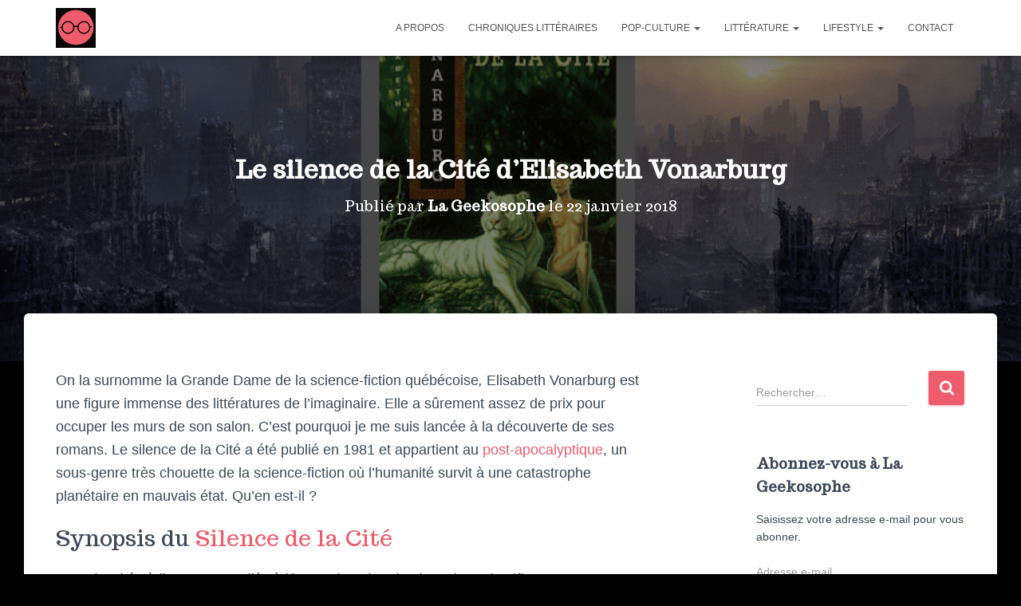

--- FILE ---
content_type: text/html; charset=UTF-8
request_url: https://lageekosophe.com/2018/01/22/le-silence-de-la-cite-delisabeth-vonarburg/
body_size: 29606
content:
<!DOCTYPE html>
<html lang="fr-FR">

<head>
	<meta charset='UTF-8'>
	<meta name="viewport" content="width=device-width, initial-scale=1">
	<link rel="profile" href="https://gmpg.org/xfn/11">
			<link rel="pingback" href="https://lageekosophe.com/xmlrpc.php">
		<meta name='robots' content='index, follow, max-image-preview:large, max-snippet:-1, max-video-preview:-1' />
	<style>img:is([sizes="auto" i], [sizes^="auto," i]) { contain-intrinsic-size: 3000px 1500px }</style>
	
	<!-- This site is optimized with the Yoast SEO plugin v26.6 - https://yoast.com/wordpress/plugins/seo/ -->
	<title>Le silence de la Cité d&#039;Elisabeth Vonarburg - La Geekosophe</title>
	<meta name="description" content="Le silence de la Cité a été publié en 1981 et appartient au post-apocalyptique, un sous-genre très chouette de la science-fiction où l&#039;humanité survit à une catastrophe planétaire en mauvais état. Qu&#039;en est-il ?" />
	<link rel="canonical" href="https://lageekosophe.com/2018/01/22/le-silence-de-la-cite-delisabeth-vonarburg/" />
	<meta property="og:locale" content="fr_FR" />
	<meta property="og:type" content="article" />
	<meta property="og:title" content="Le silence de la Cité d&#039;Elisabeth Vonarburg - La Geekosophe" />
	<meta property="og:description" content="Le silence de la Cité a été publié en 1981 et appartient au post-apocalyptique, un sous-genre très chouette de la science-fiction où l&#039;humanité survit à une catastrophe planétaire en mauvais état. Qu&#039;en est-il ?" />
	<meta property="og:url" content="https://lageekosophe.com/2018/01/22/le-silence-de-la-cite-delisabeth-vonarburg/" />
	<meta property="og:site_name" content="La Geekosophe" />
	<meta property="article:published_time" content="2018-01-22T10:00:21+00:00" />
	<meta property="article:modified_time" content="2021-09-10T08:39:49+00:00" />
	<meta property="og:image" content="https://i0.wp.com/lageekosophe.com/wp-content/uploads/2018/01/le-silence-de-la-cite.png?fit=1200%2C600&ssl=1" />
	<meta property="og:image:width" content="1200" />
	<meta property="og:image:height" content="600" />
	<meta property="og:image:type" content="image/png" />
	<meta name="author" content="La Geekosophe" />
	<meta name="twitter:card" content="summary_large_image" />
	<meta name="twitter:label1" content="Écrit par" />
	<meta name="twitter:data1" content="La Geekosophe" />
	<meta name="twitter:label2" content="Durée de lecture estimée" />
	<meta name="twitter:data2" content="4 minutes" />
	<script type="application/ld+json" class="yoast-schema-graph">{"@context":"https://schema.org","@graph":[{"@type":"Article","@id":"https://lageekosophe.com/2018/01/22/le-silence-de-la-cite-delisabeth-vonarburg/#article","isPartOf":{"@id":"https://lageekosophe.com/2018/01/22/le-silence-de-la-cite-delisabeth-vonarburg/"},"author":{"name":"La Geekosophe","@id":"https://lageekosophe.com/#/schema/person/e7ab21f48de84b91a63f329bfd464408"},"headline":"Le silence de la Cité d&rsquo;Elisabeth Vonarburg","datePublished":"2018-01-22T10:00:21+00:00","dateModified":"2021-09-10T08:39:49+00:00","mainEntityOfPage":{"@id":"https://lageekosophe.com/2018/01/22/le-silence-de-la-cite-delisabeth-vonarburg/"},"wordCount":783,"commentCount":3,"publisher":{"@id":"https://lageekosophe.com/#organization"},"image":{"@id":"https://lageekosophe.com/2018/01/22/le-silence-de-la-cite-delisabeth-vonarburg/#primaryimage"},"thumbnailUrl":"https://i0.wp.com/lageekosophe.com/wp-content/uploads/2018/01/le-silence-de-la-cite.png?fit=1200%2C600&ssl=1","keywords":["post-apocalyptique","science-fiction"],"articleSection":["Chroniques"],"inLanguage":"fr-FR","potentialAction":[{"@type":"CommentAction","name":"Comment","target":["https://lageekosophe.com/2018/01/22/le-silence-de-la-cite-delisabeth-vonarburg/#respond"]}]},{"@type":"WebPage","@id":"https://lageekosophe.com/2018/01/22/le-silence-de-la-cite-delisabeth-vonarburg/","url":"https://lageekosophe.com/2018/01/22/le-silence-de-la-cite-delisabeth-vonarburg/","name":"Le silence de la Cité d'Elisabeth Vonarburg - La Geekosophe","isPartOf":{"@id":"https://lageekosophe.com/#website"},"primaryImageOfPage":{"@id":"https://lageekosophe.com/2018/01/22/le-silence-de-la-cite-delisabeth-vonarburg/#primaryimage"},"image":{"@id":"https://lageekosophe.com/2018/01/22/le-silence-de-la-cite-delisabeth-vonarburg/#primaryimage"},"thumbnailUrl":"https://i0.wp.com/lageekosophe.com/wp-content/uploads/2018/01/le-silence-de-la-cite.png?fit=1200%2C600&ssl=1","datePublished":"2018-01-22T10:00:21+00:00","dateModified":"2021-09-10T08:39:49+00:00","description":"Le silence de la Cité a été publié en 1981 et appartient au post-apocalyptique, un sous-genre très chouette de la science-fiction où l'humanité survit à une catastrophe planétaire en mauvais état. Qu'en est-il ?","breadcrumb":{"@id":"https://lageekosophe.com/2018/01/22/le-silence-de-la-cite-delisabeth-vonarburg/#breadcrumb"},"inLanguage":"fr-FR","potentialAction":[{"@type":"ReadAction","target":["https://lageekosophe.com/2018/01/22/le-silence-de-la-cite-delisabeth-vonarburg/"]}]},{"@type":"ImageObject","inLanguage":"fr-FR","@id":"https://lageekosophe.com/2018/01/22/le-silence-de-la-cite-delisabeth-vonarburg/#primaryimage","url":"https://i0.wp.com/lageekosophe.com/wp-content/uploads/2018/01/le-silence-de-la-cite.png?fit=1200%2C600&ssl=1","contentUrl":"https://i0.wp.com/lageekosophe.com/wp-content/uploads/2018/01/le-silence-de-la-cite.png?fit=1200%2C600&ssl=1","width":1200,"height":600,"caption":"le-silence-de-la-cite"},{"@type":"BreadcrumbList","@id":"https://lageekosophe.com/2018/01/22/le-silence-de-la-cite-delisabeth-vonarburg/#breadcrumb","itemListElement":[{"@type":"ListItem","position":1,"name":"Accueil","item":"https://lageekosophe.com/"},{"@type":"ListItem","position":2,"name":"Le silence de la Cité d&rsquo;Elisabeth Vonarburg"}]},{"@type":"WebSite","@id":"https://lageekosophe.com/#website","url":"https://lageekosophe.com/","name":"La Geekosophe","description":"Des séries, des livres, de la philo, de la socio !","publisher":{"@id":"https://lageekosophe.com/#organization"},"potentialAction":[{"@type":"SearchAction","target":{"@type":"EntryPoint","urlTemplate":"https://lageekosophe.com/?s={search_term_string}"},"query-input":{"@type":"PropertyValueSpecification","valueRequired":true,"valueName":"search_term_string"}}],"inLanguage":"fr-FR"},{"@type":"Organization","@id":"https://lageekosophe.com/#organization","name":"La Geekosophe","url":"https://lageekosophe.com/","logo":{"@type":"ImageObject","inLanguage":"fr-FR","@id":"https://lageekosophe.com/#/schema/logo/image/","url":"https://i0.wp.com/lageekosophe.com/wp-content/uploads/2016/10/Logosophe.jpg?fit=200%2C200&ssl=1","contentUrl":"https://i0.wp.com/lageekosophe.com/wp-content/uploads/2016/10/Logosophe.jpg?fit=200%2C200&ssl=1","width":200,"height":200,"caption":"La Geekosophe"},"image":{"@id":"https://lageekosophe.com/#/schema/logo/image/"}},{"@type":"Person","@id":"https://lageekosophe.com/#/schema/person/e7ab21f48de84b91a63f329bfd464408","name":"La Geekosophe","image":{"@type":"ImageObject","inLanguage":"fr-FR","@id":"https://lageekosophe.com/#/schema/person/image/","url":"https://secure.gravatar.com/avatar/82dcfece881389b1f8f5b4c5bca44c34?s=96&d=mm&r=g","contentUrl":"https://secure.gravatar.com/avatar/82dcfece881389b1f8f5b4c5bca44c34?s=96&d=mm&r=g","caption":"La Geekosophe"},"url":"https://lageekosophe.com/author/geekosophe/"}]}</script>
	<!-- / Yoast SEO plugin. -->


<link rel='dns-prefetch' href='//stats.wp.com' />
<link rel='dns-prefetch' href='//fonts.googleapis.com' />
<link rel='dns-prefetch' href='//v0.wordpress.com' />
<link rel='dns-prefetch' href='//widgets.wp.com' />
<link rel='dns-prefetch' href='//s0.wp.com' />
<link rel='dns-prefetch' href='//0.gravatar.com' />
<link rel='dns-prefetch' href='//1.gravatar.com' />
<link rel='dns-prefetch' href='//2.gravatar.com' />
<link rel='dns-prefetch' href='//jetpack.wordpress.com' />
<link rel='dns-prefetch' href='//public-api.wordpress.com' />
<link rel='preconnect' href='//i0.wp.com' />
<link rel='preconnect' href='//c0.wp.com' />
<link rel="alternate" type="application/rss+xml" title="La Geekosophe &raquo; Flux" href="https://lageekosophe.com/feed/" />
<link rel="alternate" type="application/rss+xml" title="La Geekosophe &raquo; Flux des commentaires" href="https://lageekosophe.com/comments/feed/" />
<script type="text/javascript" id="wpp-js" src="https://lageekosophe.com/wp-content/plugins/wordpress-popular-posts/assets/js/wpp.min.js?ver=7.3.6" data-sampling="0" data-sampling-rate="100" data-api-url="https://lageekosophe.com/wp-json/wordpress-popular-posts" data-post-id="1915" data-token="2b28ff860a" data-lang="0" data-debug="0"></script>
<link rel="alternate" type="application/rss+xml" title="La Geekosophe &raquo; Le silence de la Cité d&rsquo;Elisabeth Vonarburg Flux des commentaires" href="https://lageekosophe.com/2018/01/22/le-silence-de-la-cite-delisabeth-vonarburg/feed/" />
		<!-- This site uses the Google Analytics by ExactMetrics plugin v8.11.1 - Using Analytics tracking - https://www.exactmetrics.com/ -->
							<script src="//www.googletagmanager.com/gtag/js?id=G-BQ04Q03VF7"  data-cfasync="false" data-wpfc-render="false" type="text/javascript" async></script>
			<script data-cfasync="false" data-wpfc-render="false" type="text/javascript">
				var em_version = '8.11.1';
				var em_track_user = true;
				var em_no_track_reason = '';
								var ExactMetricsDefaultLocations = {"page_location":"https:\/\/lageekosophe.com\/2018\/01\/22\/le-silence-de-la-cite-delisabeth-vonarburg\/"};
								if ( typeof ExactMetricsPrivacyGuardFilter === 'function' ) {
					var ExactMetricsLocations = (typeof ExactMetricsExcludeQuery === 'object') ? ExactMetricsPrivacyGuardFilter( ExactMetricsExcludeQuery ) : ExactMetricsPrivacyGuardFilter( ExactMetricsDefaultLocations );
				} else {
					var ExactMetricsLocations = (typeof ExactMetricsExcludeQuery === 'object') ? ExactMetricsExcludeQuery : ExactMetricsDefaultLocations;
				}

								var disableStrs = [
										'ga-disable-G-BQ04Q03VF7',
									];

				/* Function to detect opted out users */
				function __gtagTrackerIsOptedOut() {
					for (var index = 0; index < disableStrs.length; index++) {
						if (document.cookie.indexOf(disableStrs[index] + '=true') > -1) {
							return true;
						}
					}

					return false;
				}

				/* Disable tracking if the opt-out cookie exists. */
				if (__gtagTrackerIsOptedOut()) {
					for (var index = 0; index < disableStrs.length; index++) {
						window[disableStrs[index]] = true;
					}
				}

				/* Opt-out function */
				function __gtagTrackerOptout() {
					for (var index = 0; index < disableStrs.length; index++) {
						document.cookie = disableStrs[index] + '=true; expires=Thu, 31 Dec 2099 23:59:59 UTC; path=/';
						window[disableStrs[index]] = true;
					}
				}

				if ('undefined' === typeof gaOptout) {
					function gaOptout() {
						__gtagTrackerOptout();
					}
				}
								window.dataLayer = window.dataLayer || [];

				window.ExactMetricsDualTracker = {
					helpers: {},
					trackers: {},
				};
				if (em_track_user) {
					function __gtagDataLayer() {
						dataLayer.push(arguments);
					}

					function __gtagTracker(type, name, parameters) {
						if (!parameters) {
							parameters = {};
						}

						if (parameters.send_to) {
							__gtagDataLayer.apply(null, arguments);
							return;
						}

						if (type === 'event') {
														parameters.send_to = exactmetrics_frontend.v4_id;
							var hookName = name;
							if (typeof parameters['event_category'] !== 'undefined') {
								hookName = parameters['event_category'] + ':' + name;
							}

							if (typeof ExactMetricsDualTracker.trackers[hookName] !== 'undefined') {
								ExactMetricsDualTracker.trackers[hookName](parameters);
							} else {
								__gtagDataLayer('event', name, parameters);
							}
							
						} else {
							__gtagDataLayer.apply(null, arguments);
						}
					}

					__gtagTracker('js', new Date());
					__gtagTracker('set', {
						'developer_id.dNDMyYj': true,
											});
					if ( ExactMetricsLocations.page_location ) {
						__gtagTracker('set', ExactMetricsLocations);
					}
										__gtagTracker('config', 'G-BQ04Q03VF7', {"forceSSL":"true"} );
										window.gtag = __gtagTracker;										(function () {
						/* https://developers.google.com/analytics/devguides/collection/analyticsjs/ */
						/* ga and __gaTracker compatibility shim. */
						var noopfn = function () {
							return null;
						};
						var newtracker = function () {
							return new Tracker();
						};
						var Tracker = function () {
							return null;
						};
						var p = Tracker.prototype;
						p.get = noopfn;
						p.set = noopfn;
						p.send = function () {
							var args = Array.prototype.slice.call(arguments);
							args.unshift('send');
							__gaTracker.apply(null, args);
						};
						var __gaTracker = function () {
							var len = arguments.length;
							if (len === 0) {
								return;
							}
							var f = arguments[len - 1];
							if (typeof f !== 'object' || f === null || typeof f.hitCallback !== 'function') {
								if ('send' === arguments[0]) {
									var hitConverted, hitObject = false, action;
									if ('event' === arguments[1]) {
										if ('undefined' !== typeof arguments[3]) {
											hitObject = {
												'eventAction': arguments[3],
												'eventCategory': arguments[2],
												'eventLabel': arguments[4],
												'value': arguments[5] ? arguments[5] : 1,
											}
										}
									}
									if ('pageview' === arguments[1]) {
										if ('undefined' !== typeof arguments[2]) {
											hitObject = {
												'eventAction': 'page_view',
												'page_path': arguments[2],
											}
										}
									}
									if (typeof arguments[2] === 'object') {
										hitObject = arguments[2];
									}
									if (typeof arguments[5] === 'object') {
										Object.assign(hitObject, arguments[5]);
									}
									if ('undefined' !== typeof arguments[1].hitType) {
										hitObject = arguments[1];
										if ('pageview' === hitObject.hitType) {
											hitObject.eventAction = 'page_view';
										}
									}
									if (hitObject) {
										action = 'timing' === arguments[1].hitType ? 'timing_complete' : hitObject.eventAction;
										hitConverted = mapArgs(hitObject);
										__gtagTracker('event', action, hitConverted);
									}
								}
								return;
							}

							function mapArgs(args) {
								var arg, hit = {};
								var gaMap = {
									'eventCategory': 'event_category',
									'eventAction': 'event_action',
									'eventLabel': 'event_label',
									'eventValue': 'event_value',
									'nonInteraction': 'non_interaction',
									'timingCategory': 'event_category',
									'timingVar': 'name',
									'timingValue': 'value',
									'timingLabel': 'event_label',
									'page': 'page_path',
									'location': 'page_location',
									'title': 'page_title',
									'referrer' : 'page_referrer',
								};
								for (arg in args) {
																		if (!(!args.hasOwnProperty(arg) || !gaMap.hasOwnProperty(arg))) {
										hit[gaMap[arg]] = args[arg];
									} else {
										hit[arg] = args[arg];
									}
								}
								return hit;
							}

							try {
								f.hitCallback();
							} catch (ex) {
							}
						};
						__gaTracker.create = newtracker;
						__gaTracker.getByName = newtracker;
						__gaTracker.getAll = function () {
							return [];
						};
						__gaTracker.remove = noopfn;
						__gaTracker.loaded = true;
						window['__gaTracker'] = __gaTracker;
					})();
									} else {
										console.log("");
					(function () {
						function __gtagTracker() {
							return null;
						}

						window['__gtagTracker'] = __gtagTracker;
						window['gtag'] = __gtagTracker;
					})();
									}
			</script>
							<!-- / Google Analytics by ExactMetrics -->
		<script type="text/javascript">
/* <![CDATA[ */
window._wpemojiSettings = {"baseUrl":"https:\/\/s.w.org\/images\/core\/emoji\/15.0.3\/72x72\/","ext":".png","svgUrl":"https:\/\/s.w.org\/images\/core\/emoji\/15.0.3\/svg\/","svgExt":".svg","source":{"concatemoji":"https:\/\/lageekosophe.com\/wp-includes\/js\/wp-emoji-release.min.js?ver=6.7.4"}};
/*! This file is auto-generated */
!function(i,n){var o,s,e;function c(e){try{var t={supportTests:e,timestamp:(new Date).valueOf()};sessionStorage.setItem(o,JSON.stringify(t))}catch(e){}}function p(e,t,n){e.clearRect(0,0,e.canvas.width,e.canvas.height),e.fillText(t,0,0);var t=new Uint32Array(e.getImageData(0,0,e.canvas.width,e.canvas.height).data),r=(e.clearRect(0,0,e.canvas.width,e.canvas.height),e.fillText(n,0,0),new Uint32Array(e.getImageData(0,0,e.canvas.width,e.canvas.height).data));return t.every(function(e,t){return e===r[t]})}function u(e,t,n){switch(t){case"flag":return n(e,"\ud83c\udff3\ufe0f\u200d\u26a7\ufe0f","\ud83c\udff3\ufe0f\u200b\u26a7\ufe0f")?!1:!n(e,"\ud83c\uddfa\ud83c\uddf3","\ud83c\uddfa\u200b\ud83c\uddf3")&&!n(e,"\ud83c\udff4\udb40\udc67\udb40\udc62\udb40\udc65\udb40\udc6e\udb40\udc67\udb40\udc7f","\ud83c\udff4\u200b\udb40\udc67\u200b\udb40\udc62\u200b\udb40\udc65\u200b\udb40\udc6e\u200b\udb40\udc67\u200b\udb40\udc7f");case"emoji":return!n(e,"\ud83d\udc26\u200d\u2b1b","\ud83d\udc26\u200b\u2b1b")}return!1}function f(e,t,n){var r="undefined"!=typeof WorkerGlobalScope&&self instanceof WorkerGlobalScope?new OffscreenCanvas(300,150):i.createElement("canvas"),a=r.getContext("2d",{willReadFrequently:!0}),o=(a.textBaseline="top",a.font="600 32px Arial",{});return e.forEach(function(e){o[e]=t(a,e,n)}),o}function t(e){var t=i.createElement("script");t.src=e,t.defer=!0,i.head.appendChild(t)}"undefined"!=typeof Promise&&(o="wpEmojiSettingsSupports",s=["flag","emoji"],n.supports={everything:!0,everythingExceptFlag:!0},e=new Promise(function(e){i.addEventListener("DOMContentLoaded",e,{once:!0})}),new Promise(function(t){var n=function(){try{var e=JSON.parse(sessionStorage.getItem(o));if("object"==typeof e&&"number"==typeof e.timestamp&&(new Date).valueOf()<e.timestamp+604800&&"object"==typeof e.supportTests)return e.supportTests}catch(e){}return null}();if(!n){if("undefined"!=typeof Worker&&"undefined"!=typeof OffscreenCanvas&&"undefined"!=typeof URL&&URL.createObjectURL&&"undefined"!=typeof Blob)try{var e="postMessage("+f.toString()+"("+[JSON.stringify(s),u.toString(),p.toString()].join(",")+"));",r=new Blob([e],{type:"text/javascript"}),a=new Worker(URL.createObjectURL(r),{name:"wpTestEmojiSupports"});return void(a.onmessage=function(e){c(n=e.data),a.terminate(),t(n)})}catch(e){}c(n=f(s,u,p))}t(n)}).then(function(e){for(var t in e)n.supports[t]=e[t],n.supports.everything=n.supports.everything&&n.supports[t],"flag"!==t&&(n.supports.everythingExceptFlag=n.supports.everythingExceptFlag&&n.supports[t]);n.supports.everythingExceptFlag=n.supports.everythingExceptFlag&&!n.supports.flag,n.DOMReady=!1,n.readyCallback=function(){n.DOMReady=!0}}).then(function(){return e}).then(function(){var e;n.supports.everything||(n.readyCallback(),(e=n.source||{}).concatemoji?t(e.concatemoji):e.wpemoji&&e.twemoji&&(t(e.twemoji),t(e.wpemoji)))}))}((window,document),window._wpemojiSettings);
/* ]]> */
</script>
<link rel='stylesheet' id='tiny-hestia-bootstrap-css' href='https://lageekosophe.com/wp-content/themes/tiny-hestia/assets/bootstrap/css/bootstrap.min.css?ver=1.0.8' type='text/css' media='all' />
<link rel='stylesheet' id='hestia-style-css' href='https://lageekosophe.com/wp-content/themes/hestia/style.css?ver=6.7.4' type='text/css' media='all' />
<link rel='stylesheet' id='tiny-hestia-style-css' href='https://lageekosophe.com/wp-content/themes/tiny-hestia/style.css?ver=1.0.8' type='text/css' media='all' />
<style id='tiny-hestia-style-inline-css' type='text/css'>
:root{--hestia-primary-color:#ef5c6c}a,.navbar .dropdown-menu li:hover>a,.navbar .dropdown-menu li:focus>a,.navbar .dropdown-menu li:active>a,.navbar .navbar-nav>li .dropdown-menu li:hover>a,body:not(.home) .navbar-default .navbar-nav>.active:not(.btn)>a,body:not(.home) .navbar-default .navbar-nav>.active:not(.btn)>a:hover,body:not(.home) .navbar-default .navbar-nav>.active:not(.btn)>a:focus,a:hover,.card-blog a.moretag:hover,.card-blog a.more-link:hover,.widget a:hover,.has-text-color.has-accent-color,p.has-text-color a{color:#ef5c6c}.svg-text-color{fill:#ef5c6c}.pagination span.current,.pagination span.current:focus,.pagination span.current:hover{border-color:#ef5c6c}button,button:hover,.woocommerce .track_order button[type="submit"],.woocommerce .track_order button[type="submit"]:hover,div.wpforms-container .wpforms-form button[type=submit].wpforms-submit,div.wpforms-container .wpforms-form button[type=submit].wpforms-submit:hover,input[type="button"],input[type="button"]:hover,input[type="submit"],input[type="submit"]:hover,input#searchsubmit,.pagination span.current,.pagination span.current:focus,.pagination span.current:hover,.btn.btn-primary,.btn.btn-primary:link,.btn.btn-primary:hover,.btn.btn-primary:focus,.btn.btn-primary:active,.btn.btn-primary.active,.btn.btn-primary.active:focus,.btn.btn-primary.active:hover,.btn.btn-primary:active:hover,.btn.btn-primary:active:focus,.btn.btn-primary:active:hover,.hestia-sidebar-open.btn.btn-rose,.hestia-sidebar-close.btn.btn-rose,.hestia-sidebar-open.btn.btn-rose:hover,.hestia-sidebar-close.btn.btn-rose:hover,.hestia-sidebar-open.btn.btn-rose:focus,.hestia-sidebar-close.btn.btn-rose:focus,.label.label-primary,.hestia-work .portfolio-item:nth-child(6n+1) .label,.nav-cart .nav-cart-content .widget .buttons .button,.has-accent-background-color[class*="has-background"]{background-color:#ef5c6c}@media(max-width:768px){.navbar-default .navbar-nav>li>a:hover,.navbar-default .navbar-nav>li>a:focus,.navbar .navbar-nav .dropdown .dropdown-menu li a:hover,.navbar .navbar-nav .dropdown .dropdown-menu li a:focus,.navbar button.navbar-toggle:hover,.navbar .navbar-nav li:hover>a i{color:#ef5c6c}}body:not(.woocommerce-page) button:not([class^="fl-"]):not(.hestia-scroll-to-top):not(.navbar-toggle):not(.close),body:not(.woocommerce-page) .button:not([class^="fl-"]):not(hestia-scroll-to-top):not(.navbar-toggle):not(.add_to_cart_button):not(.product_type_grouped):not(.product_type_external),div.wpforms-container .wpforms-form button[type=submit].wpforms-submit,input[type="submit"],input[type="button"],.btn.btn-primary,.widget_product_search button[type="submit"],.hestia-sidebar-open.btn.btn-rose,.hestia-sidebar-close.btn.btn-rose,.everest-forms button[type=submit].everest-forms-submit-button{-webkit-box-shadow:0 2px 2px 0 rgba(239,92,108,0.14),0 3px 1px -2px rgba(239,92,108,0.2),0 1px 5px 0 rgba(239,92,108,0.12);box-shadow:0 2px 2px 0 rgba(239,92,108,0.14),0 3px 1px -2px rgba(239,92,108,0.2),0 1px 5px 0 rgba(239,92,108,0.12)}.card .header-primary,.card .content-primary,.everest-forms button[type=submit].everest-forms-submit-button{background:#ef5c6c}body:not(.woocommerce-page) .button:not([class^="fl-"]):not(.hestia-scroll-to-top):not(.navbar-toggle):not(.add_to_cart_button):hover,body:not(.woocommerce-page) button:not([class^="fl-"]):not(.hestia-scroll-to-top):not(.navbar-toggle):not(.close):hover,div.wpforms-container .wpforms-form button[type=submit].wpforms-submit:hover,input[type="submit"]:hover,input[type="button"]:hover,input#searchsubmit:hover,.widget_product_search button[type="submit"]:hover,.pagination span.current,.btn.btn-primary:hover,.btn.btn-primary:focus,.btn.btn-primary:active,.btn.btn-primary.active,.btn.btn-primary:active:focus,.btn.btn-primary:active:hover,.hestia-sidebar-open.btn.btn-rose:hover,.hestia-sidebar-close.btn.btn-rose:hover,.pagination span.current:hover,.everest-forms button[type=submit].everest-forms-submit-button:hover,.everest-forms button[type=submit].everest-forms-submit-button:focus,.everest-forms button[type=submit].everest-forms-submit-button:active{-webkit-box-shadow:0 14px 26px -12px rgba(239,92,108,0.42),0 4px 23px 0 rgba(0,0,0,0.12),0 8px 10px -5px rgba(239,92,108,0.2);box-shadow:0 14px 26px -12px rgba(239,92,108,0.42),0 4px 23px 0 rgba(0,0,0,0.12),0 8px 10px -5px rgba(239,92,108,0.2);color:#fff}.form-group.is-focused .form-control{background-image:-webkit-gradient(linear,left top,left bottom,from(#ef5c6c),to(#ef5c6c)),-webkit-gradient(linear,left top,left bottom,from(#d2d2d2),to(#d2d2d2));background-image:-webkit-linear-gradient(linear,left top,left bottom,from(#ef5c6c),to(#ef5c6c)),-webkit-linear-gradient(linear,left top,left bottom,from(#d2d2d2),to(#d2d2d2));background-image:linear-gradient(linear,left top,left bottom,from(#ef5c6c),to(#ef5c6c)),linear-gradient(linear,left top,left bottom,from(#d2d2d2),to(#d2d2d2))}.navbar:not(.navbar-transparent) li:not(.btn):hover>a,.navbar li.on-section:not(.btn)>a,.navbar.full-screen-menu.navbar-transparent li:not(.btn):hover>a,.navbar.full-screen-menu .navbar-toggle:hover,.navbar:not(.navbar-transparent) .nav-cart:hover,.navbar:not(.navbar-transparent) .hestia-toggle-search:hover{color:#ef5c6c}.header-filter-gradient{background:linear-gradient(45deg,rgba(239,92,108,1) 0,rgb(255,120,87) 100%)}.has-text-color.has-header-gradient-color{color:#ef5c6c}.has-header-gradient-background-color[class*="has-background"]{background-color:#ef5c6c}.has-text-color.has-background-color-color{color:#000}.has-background-color-background-color[class*="has-background"]{background-color:#000}
</style>
<style id='wp-emoji-styles-inline-css' type='text/css'>

	img.wp-smiley, img.emoji {
		display: inline !important;
		border: none !important;
		box-shadow: none !important;
		height: 1em !important;
		width: 1em !important;
		margin: 0 0.07em !important;
		vertical-align: -0.1em !important;
		background: none !important;
		padding: 0 !important;
	}
</style>
<link rel='stylesheet' id='wp-block-library-css' href='https://c0.wp.com/c/6.7.4/wp-includes/css/dist/block-library/style.min.css' type='text/css' media='all' />
<link rel='stylesheet' id='mediaelement-css' href='https://c0.wp.com/c/6.7.4/wp-includes/js/mediaelement/mediaelementplayer-legacy.min.css' type='text/css' media='all' />
<link rel='stylesheet' id='wp-mediaelement-css' href='https://c0.wp.com/c/6.7.4/wp-includes/js/mediaelement/wp-mediaelement.min.css' type='text/css' media='all' />
<style id='jetpack-sharing-buttons-style-inline-css' type='text/css'>
.jetpack-sharing-buttons__services-list{display:flex;flex-direction:row;flex-wrap:wrap;gap:0;list-style-type:none;margin:5px;padding:0}.jetpack-sharing-buttons__services-list.has-small-icon-size{font-size:12px}.jetpack-sharing-buttons__services-list.has-normal-icon-size{font-size:16px}.jetpack-sharing-buttons__services-list.has-large-icon-size{font-size:24px}.jetpack-sharing-buttons__services-list.has-huge-icon-size{font-size:36px}@media print{.jetpack-sharing-buttons__services-list{display:none!important}}.editor-styles-wrapper .wp-block-jetpack-sharing-buttons{gap:0;padding-inline-start:0}ul.jetpack-sharing-buttons__services-list.has-background{padding:1.25em 2.375em}
</style>
<style id='classic-theme-styles-inline-css' type='text/css'>
/*! This file is auto-generated */
.wp-block-button__link{color:#fff;background-color:#32373c;border-radius:9999px;box-shadow:none;text-decoration:none;padding:calc(.667em + 2px) calc(1.333em + 2px);font-size:1.125em}.wp-block-file__button{background:#32373c;color:#fff;text-decoration:none}
</style>
<style id='global-styles-inline-css' type='text/css'>
:root{--wp--preset--aspect-ratio--square: 1;--wp--preset--aspect-ratio--4-3: 4/3;--wp--preset--aspect-ratio--3-4: 3/4;--wp--preset--aspect-ratio--3-2: 3/2;--wp--preset--aspect-ratio--2-3: 2/3;--wp--preset--aspect-ratio--16-9: 16/9;--wp--preset--aspect-ratio--9-16: 9/16;--wp--preset--color--black: #000000;--wp--preset--color--cyan-bluish-gray: #abb8c3;--wp--preset--color--white: #ffffff;--wp--preset--color--pale-pink: #f78da7;--wp--preset--color--vivid-red: #cf2e2e;--wp--preset--color--luminous-vivid-orange: #ff6900;--wp--preset--color--luminous-vivid-amber: #fcb900;--wp--preset--color--light-green-cyan: #7bdcb5;--wp--preset--color--vivid-green-cyan: #00d084;--wp--preset--color--pale-cyan-blue: #8ed1fc;--wp--preset--color--vivid-cyan-blue: #0693e3;--wp--preset--color--vivid-purple: #9b51e0;--wp--preset--color--accent: #ef5c6c;--wp--preset--color--background-color: #000000;--wp--preset--color--header-gradient: #ef5c6c;--wp--preset--gradient--vivid-cyan-blue-to-vivid-purple: linear-gradient(135deg,rgba(6,147,227,1) 0%,rgb(155,81,224) 100%);--wp--preset--gradient--light-green-cyan-to-vivid-green-cyan: linear-gradient(135deg,rgb(122,220,180) 0%,rgb(0,208,130) 100%);--wp--preset--gradient--luminous-vivid-amber-to-luminous-vivid-orange: linear-gradient(135deg,rgba(252,185,0,1) 0%,rgba(255,105,0,1) 100%);--wp--preset--gradient--luminous-vivid-orange-to-vivid-red: linear-gradient(135deg,rgba(255,105,0,1) 0%,rgb(207,46,46) 100%);--wp--preset--gradient--very-light-gray-to-cyan-bluish-gray: linear-gradient(135deg,rgb(238,238,238) 0%,rgb(169,184,195) 100%);--wp--preset--gradient--cool-to-warm-spectrum: linear-gradient(135deg,rgb(74,234,220) 0%,rgb(151,120,209) 20%,rgb(207,42,186) 40%,rgb(238,44,130) 60%,rgb(251,105,98) 80%,rgb(254,248,76) 100%);--wp--preset--gradient--blush-light-purple: linear-gradient(135deg,rgb(255,206,236) 0%,rgb(152,150,240) 100%);--wp--preset--gradient--blush-bordeaux: linear-gradient(135deg,rgb(254,205,165) 0%,rgb(254,45,45) 50%,rgb(107,0,62) 100%);--wp--preset--gradient--luminous-dusk: linear-gradient(135deg,rgb(255,203,112) 0%,rgb(199,81,192) 50%,rgb(65,88,208) 100%);--wp--preset--gradient--pale-ocean: linear-gradient(135deg,rgb(255,245,203) 0%,rgb(182,227,212) 50%,rgb(51,167,181) 100%);--wp--preset--gradient--electric-grass: linear-gradient(135deg,rgb(202,248,128) 0%,rgb(113,206,126) 100%);--wp--preset--gradient--midnight: linear-gradient(135deg,rgb(2,3,129) 0%,rgb(40,116,252) 100%);--wp--preset--font-size--small: 13px;--wp--preset--font-size--medium: 20px;--wp--preset--font-size--large: 36px;--wp--preset--font-size--x-large: 42px;--wp--preset--spacing--20: 0.44rem;--wp--preset--spacing--30: 0.67rem;--wp--preset--spacing--40: 1rem;--wp--preset--spacing--50: 1.5rem;--wp--preset--spacing--60: 2.25rem;--wp--preset--spacing--70: 3.38rem;--wp--preset--spacing--80: 5.06rem;--wp--preset--shadow--natural: 6px 6px 9px rgba(0, 0, 0, 0.2);--wp--preset--shadow--deep: 12px 12px 50px rgba(0, 0, 0, 0.4);--wp--preset--shadow--sharp: 6px 6px 0px rgba(0, 0, 0, 0.2);--wp--preset--shadow--outlined: 6px 6px 0px -3px rgba(255, 255, 255, 1), 6px 6px rgba(0, 0, 0, 1);--wp--preset--shadow--crisp: 6px 6px 0px rgba(0, 0, 0, 1);}:root :where(.is-layout-flow) > :first-child{margin-block-start: 0;}:root :where(.is-layout-flow) > :last-child{margin-block-end: 0;}:root :where(.is-layout-flow) > *{margin-block-start: 24px;margin-block-end: 0;}:root :where(.is-layout-constrained) > :first-child{margin-block-start: 0;}:root :where(.is-layout-constrained) > :last-child{margin-block-end: 0;}:root :where(.is-layout-constrained) > *{margin-block-start: 24px;margin-block-end: 0;}:root :where(.is-layout-flex){gap: 24px;}:root :where(.is-layout-grid){gap: 24px;}body .is-layout-flex{display: flex;}.is-layout-flex{flex-wrap: wrap;align-items: center;}.is-layout-flex > :is(*, div){margin: 0;}body .is-layout-grid{display: grid;}.is-layout-grid > :is(*, div){margin: 0;}.has-black-color{color: var(--wp--preset--color--black) !important;}.has-cyan-bluish-gray-color{color: var(--wp--preset--color--cyan-bluish-gray) !important;}.has-white-color{color: var(--wp--preset--color--white) !important;}.has-pale-pink-color{color: var(--wp--preset--color--pale-pink) !important;}.has-vivid-red-color{color: var(--wp--preset--color--vivid-red) !important;}.has-luminous-vivid-orange-color{color: var(--wp--preset--color--luminous-vivid-orange) !important;}.has-luminous-vivid-amber-color{color: var(--wp--preset--color--luminous-vivid-amber) !important;}.has-light-green-cyan-color{color: var(--wp--preset--color--light-green-cyan) !important;}.has-vivid-green-cyan-color{color: var(--wp--preset--color--vivid-green-cyan) !important;}.has-pale-cyan-blue-color{color: var(--wp--preset--color--pale-cyan-blue) !important;}.has-vivid-cyan-blue-color{color: var(--wp--preset--color--vivid-cyan-blue) !important;}.has-vivid-purple-color{color: var(--wp--preset--color--vivid-purple) !important;}.has-accent-color{color: var(--wp--preset--color--accent) !important;}.has-background-color-color{color: var(--wp--preset--color--background-color) !important;}.has-header-gradient-color{color: var(--wp--preset--color--header-gradient) !important;}.has-black-background-color{background-color: var(--wp--preset--color--black) !important;}.has-cyan-bluish-gray-background-color{background-color: var(--wp--preset--color--cyan-bluish-gray) !important;}.has-white-background-color{background-color: var(--wp--preset--color--white) !important;}.has-pale-pink-background-color{background-color: var(--wp--preset--color--pale-pink) !important;}.has-vivid-red-background-color{background-color: var(--wp--preset--color--vivid-red) !important;}.has-luminous-vivid-orange-background-color{background-color: var(--wp--preset--color--luminous-vivid-orange) !important;}.has-luminous-vivid-amber-background-color{background-color: var(--wp--preset--color--luminous-vivid-amber) !important;}.has-light-green-cyan-background-color{background-color: var(--wp--preset--color--light-green-cyan) !important;}.has-vivid-green-cyan-background-color{background-color: var(--wp--preset--color--vivid-green-cyan) !important;}.has-pale-cyan-blue-background-color{background-color: var(--wp--preset--color--pale-cyan-blue) !important;}.has-vivid-cyan-blue-background-color{background-color: var(--wp--preset--color--vivid-cyan-blue) !important;}.has-vivid-purple-background-color{background-color: var(--wp--preset--color--vivid-purple) !important;}.has-accent-background-color{background-color: var(--wp--preset--color--accent) !important;}.has-background-color-background-color{background-color: var(--wp--preset--color--background-color) !important;}.has-header-gradient-background-color{background-color: var(--wp--preset--color--header-gradient) !important;}.has-black-border-color{border-color: var(--wp--preset--color--black) !important;}.has-cyan-bluish-gray-border-color{border-color: var(--wp--preset--color--cyan-bluish-gray) !important;}.has-white-border-color{border-color: var(--wp--preset--color--white) !important;}.has-pale-pink-border-color{border-color: var(--wp--preset--color--pale-pink) !important;}.has-vivid-red-border-color{border-color: var(--wp--preset--color--vivid-red) !important;}.has-luminous-vivid-orange-border-color{border-color: var(--wp--preset--color--luminous-vivid-orange) !important;}.has-luminous-vivid-amber-border-color{border-color: var(--wp--preset--color--luminous-vivid-amber) !important;}.has-light-green-cyan-border-color{border-color: var(--wp--preset--color--light-green-cyan) !important;}.has-vivid-green-cyan-border-color{border-color: var(--wp--preset--color--vivid-green-cyan) !important;}.has-pale-cyan-blue-border-color{border-color: var(--wp--preset--color--pale-cyan-blue) !important;}.has-vivid-cyan-blue-border-color{border-color: var(--wp--preset--color--vivid-cyan-blue) !important;}.has-vivid-purple-border-color{border-color: var(--wp--preset--color--vivid-purple) !important;}.has-accent-border-color{border-color: var(--wp--preset--color--accent) !important;}.has-background-color-border-color{border-color: var(--wp--preset--color--background-color) !important;}.has-header-gradient-border-color{border-color: var(--wp--preset--color--header-gradient) !important;}.has-vivid-cyan-blue-to-vivid-purple-gradient-background{background: var(--wp--preset--gradient--vivid-cyan-blue-to-vivid-purple) !important;}.has-light-green-cyan-to-vivid-green-cyan-gradient-background{background: var(--wp--preset--gradient--light-green-cyan-to-vivid-green-cyan) !important;}.has-luminous-vivid-amber-to-luminous-vivid-orange-gradient-background{background: var(--wp--preset--gradient--luminous-vivid-amber-to-luminous-vivid-orange) !important;}.has-luminous-vivid-orange-to-vivid-red-gradient-background{background: var(--wp--preset--gradient--luminous-vivid-orange-to-vivid-red) !important;}.has-very-light-gray-to-cyan-bluish-gray-gradient-background{background: var(--wp--preset--gradient--very-light-gray-to-cyan-bluish-gray) !important;}.has-cool-to-warm-spectrum-gradient-background{background: var(--wp--preset--gradient--cool-to-warm-spectrum) !important;}.has-blush-light-purple-gradient-background{background: var(--wp--preset--gradient--blush-light-purple) !important;}.has-blush-bordeaux-gradient-background{background: var(--wp--preset--gradient--blush-bordeaux) !important;}.has-luminous-dusk-gradient-background{background: var(--wp--preset--gradient--luminous-dusk) !important;}.has-pale-ocean-gradient-background{background: var(--wp--preset--gradient--pale-ocean) !important;}.has-electric-grass-gradient-background{background: var(--wp--preset--gradient--electric-grass) !important;}.has-midnight-gradient-background{background: var(--wp--preset--gradient--midnight) !important;}.has-small-font-size{font-size: var(--wp--preset--font-size--small) !important;}.has-medium-font-size{font-size: var(--wp--preset--font-size--medium) !important;}.has-large-font-size{font-size: var(--wp--preset--font-size--large) !important;}.has-x-large-font-size{font-size: var(--wp--preset--font-size--x-large) !important;}
:root :where(.wp-block-pullquote){font-size: 1.5em;line-height: 1.6;}
</style>
<link rel='stylesheet' id='dashicons-css' href='https://c0.wp.com/c/6.7.4/wp-includes/css/dashicons.min.css' type='text/css' media='all' />
<link rel='stylesheet' id='admin-bar-css' href='https://c0.wp.com/c/6.7.4/wp-includes/css/admin-bar.min.css' type='text/css' media='all' />
<style id='admin-bar-inline-css' type='text/css'>

    /* Hide CanvasJS credits for P404 charts specifically */
    #p404RedirectChart .canvasjs-chart-credit {
        display: none !important;
    }
    
    #p404RedirectChart canvas {
        border-radius: 6px;
    }

    .p404-redirect-adminbar-weekly-title {
        font-weight: bold;
        font-size: 14px;
        color: #fff;
        margin-bottom: 6px;
    }

    #wpadminbar #wp-admin-bar-p404_free_top_button .ab-icon:before {
        content: "\f103";
        color: #dc3545;
        top: 3px;
    }
    
    #wp-admin-bar-p404_free_top_button .ab-item {
        min-width: 80px !important;
        padding: 0px !important;
    }
    
    /* Ensure proper positioning and z-index for P404 dropdown */
    .p404-redirect-adminbar-dropdown-wrap { 
        min-width: 0; 
        padding: 0;
        position: static !important;
    }
    
    #wpadminbar #wp-admin-bar-p404_free_top_button_dropdown {
        position: static !important;
    }
    
    #wpadminbar #wp-admin-bar-p404_free_top_button_dropdown .ab-item {
        padding: 0 !important;
        margin: 0 !important;
    }
    
    .p404-redirect-dropdown-container {
        min-width: 340px;
        padding: 18px 18px 12px 18px;
        background: #23282d !important;
        color: #fff;
        border-radius: 12px;
        box-shadow: 0 8px 32px rgba(0,0,0,0.25);
        margin-top: 10px;
        position: relative !important;
        z-index: 999999 !important;
        display: block !important;
        border: 1px solid #444;
    }
    
    /* Ensure P404 dropdown appears on hover */
    #wpadminbar #wp-admin-bar-p404_free_top_button .p404-redirect-dropdown-container { 
        display: none !important;
    }
    
    #wpadminbar #wp-admin-bar-p404_free_top_button:hover .p404-redirect-dropdown-container { 
        display: block !important;
    }
    
    #wpadminbar #wp-admin-bar-p404_free_top_button:hover #wp-admin-bar-p404_free_top_button_dropdown .p404-redirect-dropdown-container {
        display: block !important;
    }
    
    .p404-redirect-card {
        background: #2c3338;
        border-radius: 8px;
        padding: 18px 18px 12px 18px;
        box-shadow: 0 2px 8px rgba(0,0,0,0.07);
        display: flex;
        flex-direction: column;
        align-items: flex-start;
        border: 1px solid #444;
    }
    
    .p404-redirect-btn {
        display: inline-block;
        background: #dc3545;
        color: #fff !important;
        font-weight: bold;
        padding: 5px 22px;
        border-radius: 8px;
        text-decoration: none;
        font-size: 17px;
        transition: background 0.2s, box-shadow 0.2s;
        margin-top: 8px;
        box-shadow: 0 2px 8px rgba(220,53,69,0.15);
        text-align: center;
        line-height: 1.6;
    }
    
    .p404-redirect-btn:hover {
        background: #c82333;
        color: #fff !important;
        box-shadow: 0 4px 16px rgba(220,53,69,0.25);
    }
    
    /* Prevent conflicts with other admin bar dropdowns */
    #wpadminbar .ab-top-menu > li:hover > .ab-item,
    #wpadminbar .ab-top-menu > li.hover > .ab-item {
        z-index: auto;
    }
    
    #wpadminbar #wp-admin-bar-p404_free_top_button:hover > .ab-item {
        z-index: 999998 !important;
    }
    

			.admin-bar {
				position: inherit !important;
				top: auto !important;
			}
			.admin-bar .goog-te-banner-frame {
				top: 32px !important
			}
			@media screen and (max-width: 782px) {
				.admin-bar .goog-te-banner-frame {
					top: 46px !important;
				}
			}
			@media screen and (max-width: 480px) {
				.admin-bar .goog-te-banner-frame {
					position: absolute;
				}
			}
		
</style>
<link rel='stylesheet' id='contact-form-7-css' href='https://lageekosophe.com/wp-content/plugins/contact-form-7/includes/css/styles.css?ver=6.1.4' type='text/css' media='all' />
<link rel='stylesheet' id='instalink-lite-css' href='https://lageekosophe.com/wp-content/plugins/instalinker/assets/instalink-lite/instalink-lite-1.4.0.min.css?ver=1.5.3' type='text/css' media='all' />
<link rel='stylesheet' id='hestia-clients-bar-css' href='https://lageekosophe.com/wp-content/plugins/themeisle-companion/obfx_modules/companion-legacy/assets/css/hestia/clients-bar.css?ver=3.0.3' type='text/css' media='all' />
<link rel='stylesheet' id='wordpress-popular-posts-css-css' href='https://lageekosophe.com/wp-content/plugins/wordpress-popular-posts/assets/css/wpp.css?ver=7.3.6' type='text/css' media='all' />
<link rel='stylesheet' id='hestia-font-sizes-css' href='https://lageekosophe.com/wp-content/themes/hestia/assets/css/font-sizes.min.css?ver=3.2.8' type='text/css' media='all' />
<link rel='stylesheet' id='hestia_style-css' href='https://lageekosophe.com/wp-content/themes/tiny-hestia/style.css?ver=3.2.8' type='text/css' media='all' />
<style id='hestia_style-inline-css' type='text/css'>
.hestia-top-bar li a[href*="facebook.com"]{font-size:0}.hestia-top-bar li a[href*="facebook.com"]:before{content:""}.hestia-top-bar li a[href*="facebook.com"]:hover:before{color:#3b5998}.hestia-top-bar li a[href*="twitter.com"]{font-size:0}.hestia-top-bar li a[href*="twitter.com"]:before{content:""}.hestia-top-bar li a[href*="twitter.com"]:hover:before{color:#000}.hestia-top-bar li a[href*="pinterest.com"]{font-size:0}.hestia-top-bar li a[href*="pinterest.com"]:before{content:""}.hestia-top-bar li a[href*="pinterest.com"]:hover:before{color:#cc2127}.hestia-top-bar li a[href*="google.com"]{font-size:0}.hestia-top-bar li a[href*="google.com"]:before{content:""}.hestia-top-bar li a[href*="google.com"]:hover:before{color:#dd4b39}.hestia-top-bar li a[href*="linkedin.com"]{font-size:0}.hestia-top-bar li a[href*="linkedin.com"]:before{content:""}.hestia-top-bar li a[href*="linkedin.com"]:hover:before{color:#0976b4}.hestia-top-bar li a[href*="dribbble.com"]{font-size:0}.hestia-top-bar li a[href*="dribbble.com"]:before{content:""}.hestia-top-bar li a[href*="dribbble.com"]:hover:before{color:#ea4c89}.hestia-top-bar li a[href*="github.com"]{font-size:0}.hestia-top-bar li a[href*="github.com"]:before{content:""}.hestia-top-bar li a[href*="github.com"]:hover:before{color:#000}.hestia-top-bar li a[href*="youtube.com"]{font-size:0}.hestia-top-bar li a[href*="youtube.com"]:before{content:""}.hestia-top-bar li a[href*="youtube.com"]:hover:before{color:#e52d27}.hestia-top-bar li a[href*="instagram.com"]{font-size:0}.hestia-top-bar li a[href*="instagram.com"]:before{content:""}.hestia-top-bar li a[href*="instagram.com"]:hover:before{color:#125688}.hestia-top-bar li a[href*="reddit.com"]{font-size:0}.hestia-top-bar li a[href*="reddit.com"]:before{content:""}.hestia-top-bar li a[href*="reddit.com"]:hover:before{color:#ff4500}.hestia-top-bar li a[href*="tumblr.com"]{font-size:0}.hestia-top-bar li a[href*="tumblr.com"]:before{content:""}.hestia-top-bar li a[href*="tumblr.com"]:hover:before{color:#35465c}.hestia-top-bar li a[href*="behance.com"]{font-size:0}.hestia-top-bar li a[href*="behance.com"]:before{content:""}.hestia-top-bar li a[href*="behance.com"]:hover:before{color:#1769ff}.hestia-top-bar li a[href*="snapchat.com"]{font-size:0}.hestia-top-bar li a[href*="snapchat.com"]:before{content:""}.hestia-top-bar li a[href*="snapchat.com"]:hover:before{color:#fffc00}.hestia-top-bar li a[href*="deviantart.com"]{font-size:0}.hestia-top-bar li a[href*="deviantart.com"]:before{content:""}.hestia-top-bar li a[href*="deviantart.com"]:hover:before{color:#05cc47}.hestia-top-bar li a[href*="vimeo.com"]{font-size:0}.hestia-top-bar li a[href*="vimeo.com"]:before{content:""}.hestia-top-bar li a[href*="vimeo.com"]:hover:before{color:#1ab7ea}
.hestia-top-bar,.hestia-top-bar .widget.widget_shopping_cart .cart_list{background-color:#363537}.hestia-top-bar .widget .label-floating input[type=search]:-webkit-autofill{-webkit-box-shadow:inset 0 0 0 9999px #363537}.hestia-top-bar,.hestia-top-bar .widget .label-floating input[type=search],.hestia-top-bar .widget.widget_search form.form-group:before,.hestia-top-bar .widget.widget_product_search form.form-group:before,.hestia-top-bar .widget.widget_shopping_cart:before{color:#fff}.hestia-top-bar .widget .label-floating input[type=search]{-webkit-text-fill-color:#fff !important}.hestia-top-bar div.widget.widget_shopping_cart:before,.hestia-top-bar .widget.widget_product_search form.form-group:before,.hestia-top-bar .widget.widget_search form.form-group:before{background-color:#fff}.hestia-top-bar a,.hestia-top-bar .top-bar-nav li a{color:#fff}.hestia-top-bar ul li a[href*="mailto:"]:before,.hestia-top-bar ul li a[href*="tel:"]:before{background-color:#fff}.hestia-top-bar a:hover,.hestia-top-bar .top-bar-nav li a:hover{color:#eee}.hestia-top-bar ul li:hover a[href*="mailto:"]:before,.hestia-top-bar ul li:hover a[href*="tel:"]:before{background-color:#eee}
.btn.btn-primary:not(.colored-button):not(.btn-left):not(.btn-right):not(.btn-just-icon):not(.menu-item),input[type="submit"]:not(.search-submit),body:not(.woocommerce-account) .woocommerce .button.woocommerce-Button,.woocommerce .product button.button,.woocommerce .product button.button.alt,.woocommerce .product #respond input#submit,.woocommerce-cart .blog-post .woocommerce .cart-collaterals .cart_totals .checkout-button,.woocommerce-checkout #payment #place_order,.woocommerce-account.woocommerce-page button.button,.woocommerce .track_order button[type="submit"],.nav-cart .nav-cart-content .widget .buttons .button,.woocommerce a.button.wc-backward,body.woocommerce .wccm-catalog-item a.button,body.woocommerce a.wccm-button.button,form.woocommerce-form-coupon button.button,div.wpforms-container .wpforms-form button[type=submit].wpforms-submit,div.woocommerce a.button.alt,div.woocommerce table.my_account_orders .button,.btn.colored-button,.btn.btn-left,.btn.btn-right,.btn:not(.colored-button):not(.btn-left):not(.btn-right):not(.btn-just-icon):not(.menu-item):not(.hestia-sidebar-open):not(.hestia-sidebar-close){padding-top:15px;padding-bottom:15px;padding-left:33px;padding-right:33px}
:root{--hestia-button-border-radius:3px}.btn.btn-primary:not(.colored-button):not(.btn-left):not(.btn-right):not(.btn-just-icon):not(.menu-item),input[type="submit"]:not(.search-submit),body:not(.woocommerce-account) .woocommerce .button.woocommerce-Button,.woocommerce .product button.button,.woocommerce .product button.button.alt,.woocommerce .product #respond input#submit,.woocommerce-cart .blog-post .woocommerce .cart-collaterals .cart_totals .checkout-button,.woocommerce-checkout #payment #place_order,.woocommerce-account.woocommerce-page button.button,.woocommerce .track_order button[type="submit"],.nav-cart .nav-cart-content .widget .buttons .button,.woocommerce a.button.wc-backward,body.woocommerce .wccm-catalog-item a.button,body.woocommerce a.wccm-button.button,form.woocommerce-form-coupon button.button,div.wpforms-container .wpforms-form button[type=submit].wpforms-submit,div.woocommerce a.button.alt,div.woocommerce table.my_account_orders .button,input[type="submit"].search-submit,.hestia-view-cart-wrapper .added_to_cart.wc-forward,.woocommerce-product-search button,.woocommerce-cart .actions .button,#secondary div[id^=woocommerce_price_filter] .button,.woocommerce div[id^=woocommerce_widget_cart].widget .buttons .button,.searchform input[type=submit],.searchform button,.search-form:not(.media-toolbar-primary) input[type=submit],.search-form:not(.media-toolbar-primary) button,.woocommerce-product-search input[type=submit],.btn.colored-button,.btn.btn-left,.btn.btn-right,.btn:not(.colored-button):not(.btn-left):not(.btn-right):not(.btn-just-icon):not(.menu-item):not(.hestia-sidebar-open):not(.hestia-sidebar-close){border-radius:3px}
h1,h2,h3,h4,h5,h6,.hestia-title,.hestia-title.title-in-content,p.meta-in-content,.info-title,.card-title,.page-header.header-small .hestia-title,.page-header.header-small .title,.widget h5,.hestia-title,.title,.footer-brand,.footer-big h4,.footer-big h5,.media .media-heading,.carousel h1.hestia-title,.carousel h2.title,.carousel span.sub-title,.hestia-about h1,.hestia-about h2,.hestia-about h3,.hestia-about h4,.hestia-about h5{font-family:Trocchi}body,ul,.tooltip-inner{font-family:Arial,Helvetica,sans-serif}
@media(min-width:769px){.page-header.header-small .hestia-title,.page-header.header-small .title,h1.hestia-title.title-in-content,.main article.section .has-title-font-size{font-size:32px}}@media(max-width:768px){.page-header.header-small .hestia-title,.page-header.header-small .title,h1.hestia-title.title-in-content,.main article.section .has-title-font-size{font-size:26px}}@media(max-width:480px){.page-header.header-small .hestia-title,.page-header.header-small .title,h1.hestia-title.title-in-content,.main article.section .has-title-font-size{font-size:26px}}@media(min-width:769px){.single-post-wrap h1:not(.title-in-content),.page-content-wrap h1:not(.title-in-content),.page-template-template-fullwidth article h1:not(.title-in-content){font-size:33px}.single-post-wrap h2,.page-content-wrap h2,.page-template-template-fullwidth article h2,.main article.section .has-heading-font-size{font-size:28px}.single-post-wrap h3,.page-content-wrap h3,.page-template-template-fullwidth article h3{font-size:23px}.single-post-wrap h4,.page-content-wrap h4,.page-template-template-fullwidth article h4{font-size:18px}.single-post-wrap h5,.page-content-wrap h5,.page-template-template-fullwidth article h5{font-size:14px}.single-post-wrap h6,.page-content-wrap h6,.page-template-template-fullwidth article h6{font-size:9px}}@media(min-width:769px){.single-post-wrap,.page-content-wrap,.single-post-wrap ul,.page-content-wrap ul,.single-post-wrap ol,.page-content-wrap ol,.single-post-wrap dl,.page-content-wrap dl,.single-post-wrap table,.page-content-wrap table,.page-template-template-fullwidth article,.main article.section .has-body-font-size{font-size:18px}}@media(min-width:769px){#carousel-hestia-generic .hestia-title{font-size:73px}#carousel-hestia-generic span.sub-title{font-size:18px}#carousel-hestia-generic .btn{font-size:14px}}@media(min-width:769px){section.hestia-features .hestia-title,section.hestia-shop .hestia-title,section.hestia-work .hestia-title,section.hestia-team .hestia-title,section.hestia-pricing .hestia-title,section.hestia-ribbon .hestia-title,section.hestia-testimonials .hestia-title,section.hestia-subscribe h2.title,section.hestia-blogs .hestia-title,.section.related-posts .hestia-title,section.hestia-contact .hestia-title{font-size:38px}section.hestia-features .hestia-info h4.info-title,section.hestia-shop h4.card-title,section.hestia-team h4.card-title,section.hestia-testimonials h4.card-title,section.hestia-blogs h4.card-title,.section.related-posts h4.card-title,section.hestia-contact h4.card-title,section.hestia-contact .hestia-description h6{font-size:18px}section.hestia-work h4.card-title,section.hestia-contact .hestia-description h5{font-size:23px}section.hestia-contact .hestia-description h1{font-size:42px}section.hestia-contact .hestia-description h2{font-size:37px}section.hestia-contact .hestia-description h3{font-size:32px}section.hestia-contact .hestia-description h4{font-size:27px}}@media(min-width:769px){section.hestia-features h5.description,section.hestia-shop h5.description,section.hestia-work h5.description,section.hestia-team h5.description,section.hestia-testimonials h5.description,section.hestia-subscribe h5.subscribe-description,section.hestia-blogs h5.description,section.hestia-contact h5.description{font-size:18px}}
</style>
<link rel='stylesheet' id='hestia-google-font-trocchi-css' href='//fonts.googleapis.com/css?family=Trocchi%3A300%2C400%2C500%2C700&#038;subset=latin&#038;ver=6.7.4' type='text/css' media='all' />
<link rel='stylesheet' id='jetpack_likes-css' href='https://c0.wp.com/p/jetpack/15.3.1/modules/likes/style.css' type='text/css' media='all' />
<link rel='stylesheet' id='jetpack-subscriptions-css' href='https://c0.wp.com/p/jetpack/15.3.1/_inc/build/subscriptions/subscriptions.min.css' type='text/css' media='all' />
<style id='jetpack_facebook_likebox-inline-css' type='text/css'>
.widget_facebook_likebox {
	overflow: hidden;
}

</style>
<style id='rocket-lazyload-inline-css' type='text/css'>
.rll-youtube-player{position:relative;padding-bottom:56.23%;height:0;overflow:hidden;max-width:100%;}.rll-youtube-player:focus-within{outline: 2px solid currentColor;outline-offset: 5px;}.rll-youtube-player iframe{position:absolute;top:0;left:0;width:100%;height:100%;z-index:100;background:0 0}.rll-youtube-player img{bottom:0;display:block;left:0;margin:auto;max-width:100%;width:100%;position:absolute;right:0;top:0;border:none;height:auto;-webkit-transition:.4s all;-moz-transition:.4s all;transition:.4s all}.rll-youtube-player img:hover{-webkit-filter:brightness(75%)}.rll-youtube-player .play{height:100%;width:100%;left:0;top:0;position:absolute;background:url(https://lageekosophe.com/wp-content/plugins/rocket-lazy-load/assets/img/youtube.png) no-repeat center;background-color: transparent !important;cursor:pointer;border:none;}
</style>
<script type="text/javascript" src="https://c0.wp.com/c/6.7.4/wp-includes/js/jquery/jquery.min.js" id="jquery-core-js"></script>
<script type="text/javascript" src="https://c0.wp.com/c/6.7.4/wp-includes/js/jquery/jquery-migrate.min.js" id="jquery-migrate-js"></script>
<script type="text/javascript" src="https://lageekosophe.com/wp-content/plugins/captcha-bank/assets/global/plugins/custom/js/front-end-script.js?ver=6.7.4" id="captcha-bank-front-end-script.js-js"></script>
<script type="text/javascript" src="https://lageekosophe.com/wp-content/plugins/google-analytics-dashboard-for-wp/assets/js/frontend-gtag.min.js?ver=8.11.1" id="exactmetrics-frontend-script-js" async="async" data-wp-strategy="async"></script>
<script data-cfasync="false" data-wpfc-render="false" type="text/javascript" id='exactmetrics-frontend-script-js-extra'>/* <![CDATA[ */
var exactmetrics_frontend = {"js_events_tracking":"true","download_extensions":"zip,mp3,mpeg,pdf,docx,pptx,xlsx,rar","inbound_paths":"[{\"path\":\"\\\/go\\\/\",\"label\":\"affiliate\"},{\"path\":\"\\\/recommend\\\/\",\"label\":\"affiliate\"}]","home_url":"https:\/\/lageekosophe.com","hash_tracking":"false","v4_id":"G-BQ04Q03VF7"};/* ]]> */
</script>
<script type="text/javascript" src="https://lageekosophe.com/wp-content/plugins/instalinker/assets/instalink-lite/instalink-lite-1.4.0.min.js?ver=1.5.3" id="instalink-lite-js"></script>
<link rel="https://api.w.org/" href="https://lageekosophe.com/wp-json/" /><link rel="alternate" title="JSON" type="application/json" href="https://lageekosophe.com/wp-json/wp/v2/posts/1915" /><link rel="EditURI" type="application/rsd+xml" title="RSD" href="https://lageekosophe.com/xmlrpc.php?rsd" />
<meta name="generator" content="WordPress 6.7.4" />
<link rel='shortlink' href='https://wp.me/p9vyem-uT' />
<link rel="alternate" title="oEmbed (JSON)" type="application/json+oembed" href="https://lageekosophe.com/wp-json/oembed/1.0/embed?url=https%3A%2F%2Flageekosophe.com%2F2018%2F01%2F22%2Fle-silence-de-la-cite-delisabeth-vonarburg%2F" />
<link rel="alternate" title="oEmbed (XML)" type="text/xml+oembed" href="https://lageekosophe.com/wp-json/oembed/1.0/embed?url=https%3A%2F%2Flageekosophe.com%2F2018%2F01%2F22%2Fle-silence-de-la-cite-delisabeth-vonarburg%2F&#038;format=xml" />
<!-- Saisissez vos scripts ici -->	<style>img#wpstats{display:none}</style>
		            <style id="wpp-loading-animation-styles">@-webkit-keyframes bgslide{from{background-position-x:0}to{background-position-x:-200%}}@keyframes bgslide{from{background-position-x:0}to{background-position-x:-200%}}.wpp-widget-block-placeholder,.wpp-shortcode-placeholder{margin:0 auto;width:60px;height:3px;background:#dd3737;background:linear-gradient(90deg,#dd3737 0%,#571313 10%,#dd3737 100%);background-size:200% auto;border-radius:3px;-webkit-animation:bgslide 1s infinite linear;animation:bgslide 1s infinite linear}</style>
            <style type="text/css" id="custom-background-css">
body.custom-background { background-color: #000000; }
</style>
	<link rel="icon" href="https://i0.wp.com/lageekosophe.com/wp-content/uploads/2016/10/Logosophe.jpg?fit=32%2C32&#038;ssl=1" sizes="32x32" />
<link rel="icon" href="https://i0.wp.com/lageekosophe.com/wp-content/uploads/2016/10/Logosophe.jpg?fit=192%2C192&#038;ssl=1" sizes="192x192" />
<link rel="apple-touch-icon" href="https://i0.wp.com/lageekosophe.com/wp-content/uploads/2016/10/Logosophe.jpg?fit=180%2C180&#038;ssl=1" />
<meta name="msapplication-TileImage" content="https://i0.wp.com/lageekosophe.com/wp-content/uploads/2016/10/Logosophe.jpg?fit=200%2C200&#038;ssl=1" />
<noscript><style id="rocket-lazyload-nojs-css">.rll-youtube-player, [data-lazy-src]{display:none !important;}</style></noscript></head>

<body data-rsssl=1 class="post-template-default single single-post postid-1915 single-format-standard custom-background wp-custom-logo blog-post header-layout-default">
		<div class="wrapper post-1915 post type-post status-publish format-standard has-post-thumbnail hentry category-chroniques tag-post-apocalyptique tag-science-fiction default ">
		<header class="header ">
			<div style="display: none"></div>		<nav class="navbar navbar-default  no-slider hestia_left navbar-not-transparent navbar-fixed-top">
						<div class="container">
						<div class="navbar-header">
			<div class="title-logo-wrapper">
				<a class="navbar-brand" href="https://lageekosophe.com/"
						title="La Geekosophe">
					<img  src="data:image/svg+xml,%3Csvg%20xmlns='http://www.w3.org/2000/svg'%20viewBox='0%200%20200%20200'%3E%3C/svg%3E" alt="La Geekosophe" width="200" height="200" data-lazy-src="https://i0.wp.com/lageekosophe.com/wp-content/uploads/2016/10/Logosophe.jpg?fit=200%2C200&#038;ssl=1"><noscript><img  src="https://i0.wp.com/lageekosophe.com/wp-content/uploads/2016/10/Logosophe.jpg?fit=200%2C200&#038;ssl=1" alt="La Geekosophe" width="200" height="200"></noscript></a>
			</div>
								<div class="navbar-toggle-wrapper">
						<button type="button" class="navbar-toggle" data-toggle="collapse" data-target="#main-navigation">
								<span class="icon-bar"></span><span class="icon-bar"></span><span class="icon-bar"></span>				<span class="sr-only">Déplier la navigation</span>
			</button>
					</div>
				</div>
		<div id="main-navigation" class="collapse navbar-collapse"><ul id="menu-menu-principal" class="nav navbar-nav"><li id="menu-item-648" class="menu-item menu-item-type-post_type menu-item-object-page current_page_parent menu-item-648"><a title="A propos" href="https://lageekosophe.com/page-d-accueil/">A propos</a></li>
<li id="menu-item-2039" class="menu-item menu-item-type-post_type menu-item-object-page menu-item-2039"><a title="Chroniques littéraires" href="https://lageekosophe.com/index-des-chroniques/">Chroniques littéraires</a></li>
<li id="menu-item-634" class="menu-item menu-item-type-taxonomy menu-item-object-category menu-item-has-children menu-item-634 dropdown"><a title="Pop-culture" href="https://lageekosophe.com/category/pop-culture/" class="dropdown-toggle">Pop-culture <span class="caret-wrap"><span class="caret"><svg aria-hidden="true" focusable="false" data-prefix="fas" data-icon="chevron-down" class="svg-inline--fa fa-chevron-down fa-w-14" role="img" xmlns="http://www.w3.org/2000/svg" viewBox="0 0 448 512"><path d="M207.029 381.476L12.686 187.132c-9.373-9.373-9.373-24.569 0-33.941l22.667-22.667c9.357-9.357 24.522-9.375 33.901-.04L224 284.505l154.745-154.021c9.379-9.335 24.544-9.317 33.901.04l22.667 22.667c9.373 9.373 9.373 24.569 0 33.941L240.971 381.476c-9.373 9.372-24.569 9.372-33.942 0z"></path></svg></span></span></a>
<ul role="menu" class="dropdown-menu">
	<li id="menu-item-633" class="menu-item menu-item-type-taxonomy menu-item-object-category menu-item-633"><a title="Science-Fiction/Anticipation" href="https://lageekosophe.com/category/pop-culture/science-fictionanticipation/">Science-Fiction/Anticipation</a></li>
	<li id="menu-item-638" class="menu-item menu-item-type-taxonomy menu-item-object-category menu-item-has-children menu-item-638 dropdown dropdown-submenu"><a title="Jeux vidéo" href="https://lageekosophe.com/category/jeux-video/" class="dropdown-toggle">Jeux vidéo <span class="caret-wrap"><span class="caret"><svg aria-hidden="true" focusable="false" data-prefix="fas" data-icon="chevron-down" class="svg-inline--fa fa-chevron-down fa-w-14" role="img" xmlns="http://www.w3.org/2000/svg" viewBox="0 0 448 512"><path d="M207.029 381.476L12.686 187.132c-9.373-9.373-9.373-24.569 0-33.941l22.667-22.667c9.357-9.357 24.522-9.375 33.901-.04L224 284.505l154.745-154.021c9.379-9.335 24.544-9.317 33.901.04l22.667 22.667c9.373 9.373 9.373 24.569 0 33.941L240.971 381.476c-9.373 9.372-24.569 9.372-33.942 0z"></path></svg></span></span></a>
	<ul role="menu" class="dropdown-menu">
		<li id="menu-item-636" class="menu-item menu-item-type-taxonomy menu-item-object-category menu-item-636"><a title="Jeu Indé" href="https://lageekosophe.com/category/jeux-video/jeu-inde/">Jeu Indé</a></li>
	</ul>
</li>
	<li id="menu-item-632" class="menu-item menu-item-type-taxonomy menu-item-object-category menu-item-has-children menu-item-632 dropdown dropdown-submenu"><a title="Séries" href="https://lageekosophe.com/category/pop-culture/series/" class="dropdown-toggle">Séries <span class="caret-wrap"><span class="caret"><svg aria-hidden="true" focusable="false" data-prefix="fas" data-icon="chevron-down" class="svg-inline--fa fa-chevron-down fa-w-14" role="img" xmlns="http://www.w3.org/2000/svg" viewBox="0 0 448 512"><path d="M207.029 381.476L12.686 187.132c-9.373-9.373-9.373-24.569 0-33.941l22.667-22.667c9.357-9.357 24.522-9.375 33.901-.04L224 284.505l154.745-154.021c9.379-9.335 24.544-9.317 33.901.04l22.667 22.667c9.373 9.373 9.373 24.569 0 33.941L240.971 381.476c-9.373 9.372-24.569 9.372-33.942 0z"></path></svg></span></span></a>
	<ul role="menu" class="dropdown-menu">
		<li id="menu-item-715" class="menu-item menu-item-type-post_type menu-item-object-page menu-item-715"><a title="Index des séries" href="https://lageekosophe.com/liste-series-citees-blog-genre/">Index des séries</a></li>
		<li id="menu-item-647" class="menu-item menu-item-type-taxonomy menu-item-object-category menu-item-647"><a title="Samedi séries" href="https://lageekosophe.com/category/pop-culture/series/samedi-series/">Samedi séries</a></li>
		<li id="menu-item-637" class="menu-item menu-item-type-taxonomy menu-item-object-category menu-item-637"><a title="Si vous avez aimé&#8230;" href="https://lageekosophe.com/category/pop-culture/series/si-vous-avez-aime/">Si vous avez aimé&#8230;</a></li>
	</ul>
</li>
	<li id="menu-item-1905" class="menu-item menu-item-type-taxonomy menu-item-object-category menu-item-1905"><a title="Youtube" href="https://lageekosophe.com/category/pop-culture/youtube/">Youtube</a></li>
</ul>
</li>
<li id="menu-item-635" class="menu-item menu-item-type-taxonomy menu-item-object-category current-post-ancestor menu-item-has-children menu-item-635 dropdown"><a title="Littérature" href="https://lageekosophe.com/category/litterature/" class="dropdown-toggle">Littérature <span class="caret-wrap"><span class="caret"><svg aria-hidden="true" focusable="false" data-prefix="fas" data-icon="chevron-down" class="svg-inline--fa fa-chevron-down fa-w-14" role="img" xmlns="http://www.w3.org/2000/svg" viewBox="0 0 448 512"><path d="M207.029 381.476L12.686 187.132c-9.373-9.373-9.373-24.569 0-33.941l22.667-22.667c9.357-9.357 24.522-9.375 33.901-.04L224 284.505l154.745-154.021c9.379-9.335 24.544-9.317 33.901.04l22.667 22.667c9.373 9.373 9.373 24.569 0 33.941L240.971 381.476c-9.373 9.372-24.569 9.372-33.942 0z"></path></svg></span></span></a>
<ul role="menu" class="dropdown-menu">
	<li id="menu-item-1071" class="menu-item menu-item-type-taxonomy menu-item-object-category menu-item-1071"><a title="Points lectures" href="https://lageekosophe.com/category/litterature/points-lectures/">Points lectures</a></li>
	<li id="menu-item-1614" class="menu-item menu-item-type-taxonomy menu-item-object-category current-post-ancestor current-menu-parent current-post-parent menu-item-1614"><a title="Chroniques" href="https://lageekosophe.com/category/litterature/chroniques/">Chroniques</a></li>
	<li id="menu-item-1615" class="menu-item menu-item-type-taxonomy menu-item-object-category menu-item-1615"><a title="TAG" href="https://lageekosophe.com/category/litterature/tag/">TAG</a></li>
</ul>
</li>
<li id="menu-item-792" class="menu-item menu-item-type-taxonomy menu-item-object-category menu-item-has-children menu-item-792 dropdown"><a title="Lifestyle" href="https://lageekosophe.com/category/lifestyle/" class="dropdown-toggle">Lifestyle <span class="caret-wrap"><span class="caret"><svg aria-hidden="true" focusable="false" data-prefix="fas" data-icon="chevron-down" class="svg-inline--fa fa-chevron-down fa-w-14" role="img" xmlns="http://www.w3.org/2000/svg" viewBox="0 0 448 512"><path d="M207.029 381.476L12.686 187.132c-9.373-9.373-9.373-24.569 0-33.941l22.667-22.667c9.357-9.357 24.522-9.375 33.901-.04L224 284.505l154.745-154.021c9.379-9.335 24.544-9.317 33.901.04l22.667 22.667c9.373 9.373 9.373 24.569 0 33.941L240.971 381.476c-9.373 9.372-24.569 9.372-33.942 0z"></path></svg></span></span></a>
<ul role="menu" class="dropdown-menu">
	<li id="menu-item-1197" class="menu-item menu-item-type-taxonomy menu-item-object-category menu-item-1197"><a title="Voyages" href="https://lageekosophe.com/category/lifestyle/voyages/">Voyages</a></li>
	<li id="menu-item-1692" class="menu-item menu-item-type-taxonomy menu-item-object-category menu-item-1692"><a title="Shopping" href="https://lageekosophe.com/category/lifestyle/shopping/">Shopping</a></li>
	<li id="menu-item-1750" class="menu-item menu-item-type-taxonomy menu-item-object-category menu-item-1750"><a title="Expos" href="https://lageekosophe.com/category/lifestyle/expos/">Expos</a></li>
</ul>
</li>
<li id="menu-item-1126" class="menu-item menu-item-type-post_type menu-item-object-page menu-item-1126"><a title="Contact" href="https://lageekosophe.com/formulaire-de-contact/">Contact</a></li>
</ul></div>			</div>
					</nav>
				</header>
<div id="primary" class="boxed-layout-header page-header header-small" data-parallax="active" ><div class="container"><div class="row"><div class="col-md-10 col-md-offset-1 text-center"><h1 class="hestia-title entry-title">Le silence de la Cité d&rsquo;Elisabeth Vonarburg</h1><h4 class="author">Publié par <a href="https://lageekosophe.com/author/geekosophe/" class="vcard author"><strong class="fn">La Geekosophe</strong></a> le <time class="entry-date published" datetime="2018-01-22T11:00:21+01:00" content="2018-01-22">22 janvier 2018</time><time class="updated hestia-hidden" datetime="2021-09-10T10:39:49+02:00">22 janvier 2018</time></h4></div></div></div><div data-bg="https://lageekosophe.com/wp-content/uploads/2018/01/le-silence-de-la-cite.png" class="header-filter rocket-lazyload" style=""></div></div>
<div class="main  main-raised ">
	<div class="blog-post blog-post-wrapper">
		<div class="container">
			<article id="post-1915" class="section section-text">
	<div class="row">
				<div class="col-md-8 single-post-container" data-layout="sidebar-right">

			<div class="single-post-wrap entry-content"><p>On la surnomme l<span id="La_Grande_Dame_de_la_science-fiction_québécoise" class="mw-headline">a Grande Dame de la science-fiction québécoise<i>, </i>Elisabeth Vonarburg est une figure immense des littératures de l&rsquo;imaginaire. Elle a sûrement assez de prix pour occuper les murs de son salon. C&rsquo;est pourquoi je me suis lancée à la découverte de ses romans. Le silence de la Cité a été publié en 1981 et appartient au <a href="https://lageekosophe.com/2017/01/27/post-apocalyptique-recit-science-fiction/">post-apocalyptique</a>, un sous-genre très chouette de la science-fiction où l&rsquo;humanité survit à une catastrophe planétaire en mauvais état. Qu&rsquo;en est-il ?<br />
</span></p>
<h2></h2>
<h2>Synopsis du <a href="http://amzn.to/2DhZ0zM">Silence de la Cité</a></h2>
<p><em>Dans la Cité où ils se sont repliés à l&rsquo;heure des Abominations, les scientifiques presque immortels, derniers dépositaires de la civilisation, s&rsquo;ennuient tandis qu&rsquo;à l&rsquo;extérieur se succèdent des générations de mutants barbares.</em></p>
<p><em>Dernière enfant de la Cité, fruit des expériences génétiques de Paul, Élisa apprend à connaître son corps et ses facultés d’auto-régénération et reprend à son compte le Projet des généticiens : réensemencer la race humaine, à l&rsquo;extérieur de la Cité trop dorée et corruptrice, et lui transmettre ses nouveaux pouvoirs.</em></p>
<p><em>Mais c&rsquo;est compter sans les données psychologiques individuelles qui font l&rsquo;originalité de l&rsquo;homme et qui seules, peuvent mettre en échec le programme le plus habilement informatisé.</em></p>
<h2></h2>
<h2>Une œuvre dense, philosophique et morale</h2>
<p>J&rsquo;ai tout simplement adoré ma lecture. <em>Le silence de la Cité</em> est pour moi la synthèse de ce que j&rsquo;aime lire en science-fiction. Les thèmes abordés sont nombreux et d&rsquo;une grande profondeur, le récit est recherché, bien mené, avec des personnages qui brillent par leurs aspects profondément humains. Les premières pages du livre sont assez complexes, notamment car les pensées se suivent sans lien de causalité très claires entre elles. Mais très vite nous nous trouvons happés dans un univers post-apocalyptique crédible et bien construit.</p>
<p>Les derniers scientifiques se sont enfermés dans leurs tours d&rsquo;ivoire, de vastes fiefs technologiques, en attendant de trouver une solution aux désastres qui rongent la terre. Une dégénérescence génétique frappe les mutants en dehors des Cités. La durée de vie a diminué de manière drastique et bien plus de filles naissent que de garçons. Les scientifiques se sont donc acharnés à trouver un remède avant d&rsquo;abandonner face à l&rsquo;inutilité de leur tâche. Seul Paul, déterminé, a continué ses expériences jusqu&rsquo;à donner naissance à Elisa. Cette enfant est le dernier espoir pour rétablir la balance.</p>
<p>C&rsquo;est donc surtout Elisa que nous suivons. Née outil, fruit d&rsquo;expériences génétiques monstrueuses, elle met en exergue de nombreuses questions éthiques et existentielles. Celle du déterminisme, car elle n&rsquo;est née que dans un seul but et est-ce trahir que de changer son destin ? La fin peut-elle justifier les moyens ? La manipulation est-elle acceptable lorsqu&rsquo;elle est pour le grand bien (Dumbledore, si tu m&rsquo;entends) ? Mais il y a aussi les choix, le rapport au corps, aux autres, l&rsquo;enfantement, tuer le père pour être libre, la guerre, l&rsquo;amour, la vie artificielle&#8230; Le livre d&rsquo;Elisabeth Vonarburg est d&rsquo;une telle richesse qu&rsquo;il est complexe de résumer son ampleur en quelques mots.</p>
<p>Le tout est soutenu par l&rsquo;écriture charnelle et sensible de l&rsquo;auteure. Elle propose un récit vaste sans tomber dans la sensiblerie ou les circonvolutions inutiles. En quelques phrases, elle parvient à peindre des personnages animés d&rsquo;une rage de vivre folle, d&rsquo;une passion indicible ou secoué par des questionnements internes bouleversants. Elisabeth Vonarburg a imbriqué les pensées d&rsquo;Elisa au sein même du récit. ce système parvient à nous faire interroger sur nos propres choix moraux et à comprendre les dilemmes du personnage. Elle est ainsi un personnage très humain dans sa remise en question. C&rsquo;est un être complexe et crédible. C&rsquo;est aussi ce qui me plaît le plus dans la science-fiction : cette capacité à faire naître un avenir prospectif qui trouve assez d&rsquo;universalité pour nous pousser à l&rsquo;interrogation sur la nature humaine, nos choix ou les conséquences des usages de la science.</p>
<h2>Conclusion : une œuvre marquante de la SF</h2>
<p>J&rsquo;ai trouvé dans le Silence de la Cité les thèmes que j&rsquo;aime voir traiter dans les romans de science-fiction, avec cette plume sensible et lucide qui fait pour moi les grands de ce genre trop délaissé. C&rsquo;est un roman dense qui véhicule de réels messages universels et des réflexions pertinentes sur la nature humaine, les conséquences de nos actes et les influences de la science sur notre humanité.</p>
<p><span style="color: #ef5c6c;"><strong>Note : 17/20</strong></span></p>
<p>Lien pour acheter le livre : <a href="http://amzn.to/2Bfpxf3">par ici</a></p>
<div id="ritekit-alerts" style="opacity: 0;"></div>
<div id="ritekit-alerts" style="opacity: 0;"></div>
<div id="ritekit-alerts" style="opacity: 0;"></div>
<div id="ritekit-alerts" style="opacity: 0;"></div>
<div id="ritekit-alerts" style="opacity: 0;"></div>
<div id="ritekit-alerts" style="opacity: 0;"></div>
<div id="ritekit-alerts" style="opacity: 0;"></div>
<div id="ritekit-alerts" style="opacity: 0;"></div>
<div id="ritekit-alerts" style="opacity: 0;"></div>
<div class = 'socialMediaOnEveryPost'><div id="sgmbShare1-1" class="sgmbShare jssocials-theme-minima sgmbWidget1-1"></div><div class="dropdownWrapper dropdownWrapper1 dropdownWrapper-for-widget " id="dropdownWrapper-for-widget">
						<div class="dropdownLabel" id="dropdownLabel-share-list"><span class="sgmbButtonListLabel1">Share List</span></div>
						<div class="dropdownPanel dropdownPanel1-1">
						</div>
					</div><script>  SGMB_URL = "https://lageekosophe.com/wp-content/plugins/social-media-builder/"; jQuery(".dropdownWrapper").hide(); SGMB_GOOGLE_ACOUNT = ""; </script><script type="text/javascript">
		jQuery(document).ready(function($){var widget = new SGMBWidget();widget.show({"id":"1","title":"SM Pages","options":{"currentUrl":"1","url":"","shareText":"","fontSize":"18","betweenButtons":"1px","theme":"classic","sgmbButtonsPosition":"bottomCenter","socialTheme":"minima","icon":"cloud","buttonsPanelEffect":"No Effect","buttonsEffect":"No Effect","iconsEffect":"No Effect","buttons":"{\"facebook\":{\"label\":\"Share\",\"icon\":\"cloud-facebook\"},\"twitter\":{\"label\":\"Tweet\",\"icon\":\"cloud-twitter\",\"via\":\"\",\"hashtags\":\"\"},\"email\":{\"label\":\"E-mail\",\"icon\":\"cloud-email\"}}","roundButton":"","showLabels":"on","showCounts":"","showCenter":"on","showButtonsAsList":"","sgmbDropdownColor":"","sgmbDropdownLabelFontSize":"14","sgmbDropdownLabelColor":"","showButtonsOnEveryPost":"on","selectedOrExcluded":"","showButtonsOnEveryPage":"","textOnEveryPost":"","showButtonsOnCustomPost":"","textOnCustomPost":"","showButtonsOnMobileDirect":"on","showButtonsOnDesktopDirect":"on","sgmbSelectedPages":[""],"sgmbExcludedPosts":[""],"sgmbSelectedCustomPosts":[],"showButtonsInPopup":"","titleOfPopup":"","descriptionOfPopup":"","showPopupOnLoad":"","showPopupOnScroll":"","showPopupOnExit":"","openSecondsOfPopup":"","googleAnaliticsAccount":""},"buttonOptions":{"facebook":{"label":"Share","icon":"cloud-facebook"},"twitter":{"label":"Tweet","icon":"cloud-twitter","via":"","hashtags":""},"email":{"label":"E-mail","icon":"cloud-email"}},"button":["facebook","twitter","email"]}, 1, '', 'https://lageekosophe.com/wp-content/uploads/2018/01/le-silence-de-la-cite.png', '', 'https://lageekosophe.com/2018/01/22/le-silence-de-la-cite-delisabeth-vonarburg/'); });</script></div><script> jQuery(".socialMediaOnEveryPost").addClass("sgmb-center") </script><div class='sharedaddy sd-block sd-like jetpack-likes-widget-wrapper jetpack-likes-widget-unloaded' id='like-post-wrapper-140506778-1915-696f00f64e978' data-src='https://widgets.wp.com/likes/?ver=15.3.1#blog_id=140506778&amp;post_id=1915&amp;origin=lageekosophe.com&amp;obj_id=140506778-1915-696f00f64e978' data-name='like-post-frame-140506778-1915-696f00f64e978' data-title='Aimer ou rebloguer'><h3 class="sd-title">J’aime ça :</h3><div class='likes-widget-placeholder post-likes-widget-placeholder' style='height: 55px;'><span class='button'><span>J’aime</span></span> <span class="loading">chargement&hellip;</span></div><span class='sd-text-color'></span><a class='sd-link-color'></a></div></div>
		<div class="section section-blog-info">
			<div class="row">
				<div class="col-md-6">
					<div class="entry-categories">Catégories :						<span class="label label-primary"><a href="https://lageekosophe.com/category/litterature/chroniques/">Chroniques</a></span>					</div>
					<div class="entry-tags">Tags: <span class="entry-tag"><a href="https://lageekosophe.com/tag/post-apocalyptique/" rel="tag">post-apocalyptique</a></span><span class="entry-tag"><a href="https://lageekosophe.com/tag/science-fiction/" rel="tag">science-fiction</a></span></div>				</div>
				
        <div class="col-md-6">
            <div class="entry-social">
                <a target="_blank" rel="tooltip"
                   data-original-title="Partager sur Facebook"
                   class="btn btn-just-icon btn-round btn-facebook"
                   href="https://www.facebook.com/sharer.php?u=https://lageekosophe.com/2018/01/22/le-silence-de-la-cite-delisabeth-vonarburg/">
                   <svg xmlns="http://www.w3.org/2000/svg" viewBox="0 0 320 512" width="20" height="17"><path fill="currentColor" d="M279.14 288l14.22-92.66h-88.91v-60.13c0-25.35 12.42-50.06 52.24-50.06h40.42V6.26S260.43 0 225.36 0c-73.22 0-121.08 44.38-121.08 124.72v70.62H22.89V288h81.39v224h100.17V288z"></path></svg>
                </a>
                
                <a target="_blank" rel="tooltip"
                   data-original-title="Share on X"
                   class="btn btn-just-icon btn-round btn-twitter"
                   href="https://x.com/share?url=https://lageekosophe.com/2018/01/22/le-silence-de-la-cite-delisabeth-vonarburg/&#038;text=Le%20silence%20de%20la%20Cit%C3%A9%20d%E2%80%99Elisabeth%20Vonarburg">
                   <svg width="20" height="17" viewBox="0 0 1200 1227" fill="none" xmlns="http://www.w3.org/2000/svg">
                   <path d="M714.163 519.284L1160.89 0H1055.03L667.137 450.887L357.328 0H0L468.492 681.821L0 1226.37H105.866L515.491 750.218L842.672 1226.37H1200L714.137 519.284H714.163ZM569.165 687.828L521.697 619.934L144.011 79.6944H306.615L611.412 515.685L658.88 583.579L1055.08 1150.3H892.476L569.165 687.854V687.828Z" fill="#FFFFFF"/>
                   </svg>

                </a>
                
                <a rel="tooltip"
                   data-original-title=" Partager par e-mail"
                   class="btn btn-just-icon btn-round"
                   href="mailto:?subject=Le%20silence%20de%20la%20Cité%20d%26rsquo;Elisabeth%20Vonarburg&#038;body=https://lageekosophe.com/2018/01/22/le-silence-de-la-cite-delisabeth-vonarburg/">
                    <svg xmlns="http://www.w3.org/2000/svg" viewBox="0 0 512 512" width="20" height="17"><path fill="currentColor" d="M502.3 190.8c3.9-3.1 9.7-.2 9.7 4.7V400c0 26.5-21.5 48-48 48H48c-26.5 0-48-21.5-48-48V195.6c0-5 5.7-7.8 9.7-4.7 22.4 17.4 52.1 39.5 154.1 113.6 21.1 15.4 56.7 47.8 92.2 47.6 35.7.3 72-32.8 92.3-47.6 102-74.1 131.6-96.3 154-113.7zM256 320c23.2.4 56.6-29.2 73.4-41.4 132.7-96.3 142.8-104.7 173.4-128.7 5.8-4.5 9.2-11.5 9.2-18.9v-19c0-26.5-21.5-48-48-48H48C21.5 64 0 85.5 0 112v19c0 7.4 3.4 14.3 9.2 18.9 30.6 23.9 40.7 32.4 173.4 128.7 16.8 12.2 50.2 41.8 73.4 41.4z"></path></svg>
               </a>
            </div>
		</div>			</div>
			<hr>
			
<div id="comments" class="section section-comments">
	<div class="row">
		<div class="col-md-12">
			<div class="media-area">
				<h3 class="hestia-title text-center">
					3 commentaires				</h3>
						<div class="comment even thread-even depth-1 parent media"				id="comment-3887">
							<a class="pull-left" href="https://labibliothequedunefangirl.wordpress.com/ ">
					<div class="comment-author avatar vcard">
						<img alt='' src="data:image/svg+xml,%3Csvg%20xmlns='http://www.w3.org/2000/svg'%20viewBox='0%200%2064%2064'%3E%3C/svg%3E" data-lazy-srcset='https://secure.gravatar.com/avatar/6b905c241c26bf7845ecd21c085545ce?s=128&#038;d=mm&#038;r=g 2x' class='avatar avatar-64 photo' height='64' width='64' decoding='async' data-lazy-src="https://secure.gravatar.com/avatar/6b905c241c26bf7845ecd21c085545ce?s=64&#038;d=mm&#038;r=g"/><noscript><img alt='' src='https://secure.gravatar.com/avatar/6b905c241c26bf7845ecd21c085545ce?s=64&#038;d=mm&#038;r=g' srcset='https://secure.gravatar.com/avatar/6b905c241c26bf7845ecd21c085545ce?s=128&#038;d=mm&#038;r=g 2x' class='avatar avatar-64 photo' height='64' width='64' decoding='async'/></noscript>					</div>
				</a>
						<div class="media-body">
				<h4 class="media-heading">
					<a href="https://labibliothequedunefangirl.wordpress.com/" class="url" rel="ugc external nofollow">Lystopia</a>					<small>
						&#183; 19 février 2018 à 16 h 19 min					</small>
				</h4>
				<p>Ça me fait vraiment plaisir de voir une auteure québécoise mise à l&rsquo;avant sur un blog français! Mais ça me rappelle que je n&rsquo;ai même pas encore touchée à cette auteure encore&#8230; Pourtant, elle écrit dans mon genre de prédilection! Merci du reminder 😉</p>
<div class='jetpack-comment-likes-widget-wrapper jetpack-likes-widget-unloaded' id='like-comment-wrapper-140506778-3887-696f00f6501a3' data-src='https://widgets.wp.com/likes/#blog_id=140506778&amp;comment_id=3887&amp;origin=lageekosophe.com&amp;obj_id=140506778-3887-696f00f6501a3' data-name='like-comment-frame-140506778-3887-696f00f6501a3'>
<div class='likes-widget-placeholder comment-likes-widget-placeholder comment-likes'><span class='loading'>chargement&hellip;</span></div>
<div class='comment-likes-widget jetpack-likes-widget comment-likes'><span class='comment-like-feedback'></span><span class='sd-text-color'></span><a class='sd-link-color'></a></div>
</div>
				<div class="media-footer">
					<a rel="nofollow" class="comment-reply-link" href="#comment-3887" data-commentid="3887" data-postid="1915" data-belowelement="comment-3887" data-respondelement="respond" data-replyto="Répondre à Lystopia" aria-label="Répondre à Lystopia"><svg class="svg-text-color" xmlns="http://www.w3.org/2000/svg" viewBox="0 0 512 512" width="12px" height="12px"><path d="M8.309 189.836L184.313 37.851C199.719 24.546 224 35.347 224 56.015v80.053c160.629 1.839 288 34.032 288 186.258 0 61.441-39.581 122.309-83.333 154.132-13.653 9.931-33.111-2.533-28.077-18.631 45.344-145.012-21.507-183.51-176.59-185.742V360c0 20.7-24.3 31.453-39.687 18.164l-176.004-152c-11.071-9.562-11.086-26.753 0-36.328z"></path></svg>
 Répondre</a>				</div>
			</div>
		</div>
		<ul class="children">
		<div class="comment byuser comment-author-geekosophe bypostauthor odd alt depth-2 media"				id="comment-3888">
							<a class="pull-left" href=" ">
					<div class="comment-author avatar vcard">
						<img alt='' src="data:image/svg+xml,%3Csvg%20xmlns='http://www.w3.org/2000/svg'%20viewBox='0%200%2064%2064'%3E%3C/svg%3E" data-lazy-srcset='https://secure.gravatar.com/avatar/82dcfece881389b1f8f5b4c5bca44c34?s=128&#038;d=mm&#038;r=g 2x' class='avatar avatar-64 photo' height='64' width='64' decoding='async' data-lazy-src="https://secure.gravatar.com/avatar/82dcfece881389b1f8f5b4c5bca44c34?s=64&#038;d=mm&#038;r=g"/><noscript><img alt='' src='https://secure.gravatar.com/avatar/82dcfece881389b1f8f5b4c5bca44c34?s=64&#038;d=mm&#038;r=g' srcset='https://secure.gravatar.com/avatar/82dcfece881389b1f8f5b4c5bca44c34?s=128&#038;d=mm&#038;r=g 2x' class='avatar avatar-64 photo' height='64' width='64' decoding='async'/></noscript>					</div>
				</a>
						<div class="media-body">
				<h4 class="media-heading">
					Camille Barbry					<small>
						&#183; 19 février 2018 à 20 h 38 min					</small>
				</h4>
				<p>Une auteure que j&rsquo;ai découvert totalement par hasard ! je cherchais à lire plus de science-fiction, le résumé avait l&rsquo;air génial, j&rsquo;avais lu peu de littérature canadienne (jusqu&rsquo;ici juste Guy Gavriel Kay et Margaret Atwood) et encore moins de littérature québecoise et ne plus j&rsquo;ai adoré 😉 je suis contente parce que je trouve qu&rsquo;elle n&rsquo;est pas très connue en France et c&rsquo;est dommage.</p>
<div class='jetpack-comment-likes-widget-wrapper jetpack-likes-widget-unloaded' id='like-comment-wrapper-140506778-3888-696f00f650445' data-src='https://widgets.wp.com/likes/#blog_id=140506778&amp;comment_id=3888&amp;origin=lageekosophe.com&amp;obj_id=140506778-3888-696f00f650445' data-name='like-comment-frame-140506778-3888-696f00f650445'>
<div class='likes-widget-placeholder comment-likes-widget-placeholder comment-likes'><span class='loading'>chargement&hellip;</span></div>
<div class='comment-likes-widget jetpack-likes-widget comment-likes'><span class='comment-like-feedback'></span><span class='sd-text-color'></span><a class='sd-link-color'></a></div>
</div>
				<div class="media-footer">
					<a rel="nofollow" class="comment-reply-link" href="#comment-3888" data-commentid="3888" data-postid="1915" data-belowelement="comment-3888" data-respondelement="respond" data-replyto="Répondre à Camille Barbry" aria-label="Répondre à Camille Barbry"><svg class="svg-text-color" xmlns="http://www.w3.org/2000/svg" viewBox="0 0 512 512" width="12px" height="12px"><path d="M8.309 189.836L184.313 37.851C199.719 24.546 224 35.347 224 56.015v80.053c160.629 1.839 288 34.032 288 186.258 0 61.441-39.581 122.309-83.333 154.132-13.653 9.931-33.111-2.533-28.077-18.631 45.344-145.012-21.507-183.51-176.59-185.742V360c0 20.7-24.3 31.453-39.687 18.164l-176.004-152c-11.071-9.562-11.086-26.753 0-36.328z"></path></svg>
 Répondre</a>				</div>
			</div>
		</div>
		</li><!-- #comment-## -->
</ul><!-- .children -->
</li><!-- #comment-## -->
		<div class="pingback even thread-even depth-1 media"				id="comment-5640">
						<div class="media-body">
				<h4 class="media-heading">
					<a href="https://lesblablasdetachan.wordpress.com/2021/10/19/le-silence-de-la-cite-delisabeth-vonarburg/" class="url" rel="ugc external nofollow">Le Silence de la Cité d&rsquo;Élisabeth Vonarburg &#8211; Les Blablas de Tachan</a>					<small>
						&#183; 19 octobre 2021 à 6 h 00 min					</small>
				</h4>
				<p>[&#8230;] N&rsquo;hésitez pas à lire aussi les avis bien plus pointus de : FeyGirl, Elhyandra, Geekosophe, Geekette,  Vous [&#8230;]</p>
<div class='jetpack-comment-likes-widget-wrapper jetpack-likes-widget-unloaded' id='like-comment-wrapper-140506778-5640-696f00f6505f7' data-src='https://widgets.wp.com/likes/#blog_id=140506778&amp;comment_id=5640&amp;origin=lageekosophe.com&amp;obj_id=140506778-5640-696f00f6505f7' data-name='like-comment-frame-140506778-5640-696f00f6505f7'>
<div class='likes-widget-placeholder comment-likes-widget-placeholder comment-likes'><span class='loading'>chargement&hellip;</span></div>
<div class='comment-likes-widget jetpack-likes-widget comment-likes'><span class='comment-like-feedback'></span><span class='sd-text-color'></span><a class='sd-link-color'></a></div>
</div>
				<div class="media-footer">
					<a rel="nofollow" class="comment-reply-link" href="#comment-5640" data-commentid="5640" data-postid="1915" data-belowelement="comment-5640" data-respondelement="respond" data-replyto="Répondre à Le Silence de la Cité d&rsquo;Élisabeth Vonarburg &#8211; Les Blablas de Tachan" aria-label="Répondre à Le Silence de la Cité d&rsquo;Élisabeth Vonarburg &#8211; Les Blablas de Tachan"><svg class="svg-text-color" xmlns="http://www.w3.org/2000/svg" viewBox="0 0 512 512" width="12px" height="12px"><path d="M8.309 189.836L184.313 37.851C199.719 24.546 224 35.347 224 56.015v80.053c160.629 1.839 288 34.032 288 186.258 0 61.441-39.581 122.309-83.333 154.132-13.653 9.931-33.111-2.533-28.077-18.631 45.344-145.012-21.507-183.51-176.59-185.742V360c0 20.7-24.3 31.453-39.687 18.164l-176.004-152c-11.071-9.562-11.086-26.753 0-36.328z"></path></svg>
 Répondre</a>				</div>
			</div>
		</div>
		</li><!-- #comment-## -->
			</div>
			<div class="media-body">
				
		<div id="respond" class="comment-respond">
			<h3 id="reply-title" class="comment-reply-title">Laisser un commentaire<small><a rel="nofollow" id="cancel-comment-reply-link" href="/2018/01/22/le-silence-de-la-cite-delisabeth-vonarburg/#respond" style="display:none;">Annuler la réponse.</a></small></h3>			<form autocomplete="off"  id="commentform" class="comment-form">
				<iframe loading="lazy"
					title="Formulaire de commentaire"
					src="about:blank"
											name="jetpack_remote_comment"
						style="width:100%; height: 430px; border:0;"
										class="jetpack_remote_comment"
					id="jetpack_remote_comment"
					sandbox="allow-same-origin allow-top-navigation allow-scripts allow-forms allow-popups"
				 data-rocket-lazyload="fitvidscompatible" data-lazy-src="https://jetpack.wordpress.com/jetpack-comment/?blogid=140506778&#038;postid=1915&#038;comment_registration=0&#038;require_name_email=1&#038;stc_enabled=1&#038;stb_enabled=1&#038;show_avatars=1&#038;avatar_default=mystery&#038;greeting=Laisser+un+commentaire&#038;jetpack_comments_nonce=73230f063a&#038;greeting_reply=R%C3%A9pondre+%C3%A0+%25s&#038;color_scheme=transparent&#038;lang=fr_FR&#038;jetpack_version=15.3.1&#038;iframe_unique_id=1&#038;show_cookie_consent=10&#038;has_cookie_consent=0&#038;is_current_user_subscribed=0&#038;token_key=%3Bnormal%3B&#038;sig=aac63ce96fe11612979fa1b288ff4a86dad6ff69#parent=https%3A%2F%2Flageekosophe.com%2F2018%2F01%2F22%2Fle-silence-de-la-cite-delisabeth-vonarburg%2F">
									</iframe><noscript><iframe
					title="Formulaire de commentaire"
					src="https://jetpack.wordpress.com/jetpack-comment/?blogid=140506778&#038;postid=1915&#038;comment_registration=0&#038;require_name_email=1&#038;stc_enabled=1&#038;stb_enabled=1&#038;show_avatars=1&#038;avatar_default=mystery&#038;greeting=Laisser+un+commentaire&#038;jetpack_comments_nonce=73230f063a&#038;greeting_reply=R%C3%A9pondre+%C3%A0+%25s&#038;color_scheme=transparent&#038;lang=fr_FR&#038;jetpack_version=15.3.1&#038;iframe_unique_id=1&#038;show_cookie_consent=10&#038;has_cookie_consent=0&#038;is_current_user_subscribed=0&#038;token_key=%3Bnormal%3B&#038;sig=aac63ce96fe11612979fa1b288ff4a86dad6ff69#parent=https%3A%2F%2Flageekosophe.com%2F2018%2F01%2F22%2Fle-silence-de-la-cite-delisabeth-vonarburg%2F"
											name="jetpack_remote_comment"
						style="width:100%; height: 430px; border:0;"
										class="jetpack_remote_comment"
					id="jetpack_remote_comment"
					sandbox="allow-same-origin allow-top-navigation allow-scripts allow-forms allow-popups"
				>
									</iframe></noscript>
									<!--[if !IE]><!-->
					<script>
						document.addEventListener('DOMContentLoaded', function () {
							var commentForms = document.getElementsByClassName('jetpack_remote_comment');
							for (var i = 0; i < commentForms.length; i++) {
								commentForms[i].allowTransparency = true;
								commentForms[i].scrolling = 'no';
							}
						});
					</script>
					<!--<![endif]-->
							</form>
		</div>

		
		<input type="hidden" name="comment_parent" id="comment_parent" value="" />

		<p class="akismet_comment_form_privacy_notice">Ce site utilise Akismet pour réduire les indésirables. <a href="https://akismet.com/privacy/" target="_blank" rel="nofollow noopener">En savoir plus sur la façon dont les données de vos commentaires sont traitées</a>.</p>							</div>
		</div>
	</div>
</div>
		</div>
		</div>	<div class="col-md-3 blog-sidebar-wrapper col-md-offset-1">
		<aside id="secondary" class="blog-sidebar" role="complementary">
						<div id="search-2" class="widget widget_search"><form role="search" method="get" class="search-form" action="https://lageekosophe.com/">
				<label>
					<span class="screen-reader-text">Rechercher :</span>
					<input type="search" class="search-field" placeholder="Rechercher…" value="" name="s" />
				</label>
				<input type="submit" class="search-submit" value="Rechercher" />
			</form></div><div id="blog_subscription-3" class="widget widget_blog_subscription jetpack_subscription_widget"><h5>Abonnez-vous à La Geekosophe</h5>
			<div class="wp-block-jetpack-subscriptions__container">
			<form action="#" method="post" accept-charset="utf-8" id="subscribe-blog-blog_subscription-3"
				data-blog="140506778"
				data-post_access_level="everybody" >
									<div id="subscribe-text"><p>Saisissez votre adresse e-mail pour vous abonner.</p>
</div>
										<p id="subscribe-email">
						<label id="jetpack-subscribe-label"
							class="screen-reader-text"
							for="subscribe-field-blog_subscription-3">
							Adresse e-mail						</label>
						<input type="email" name="email" autocomplete="email" required="required"
																					value=""
							id="subscribe-field-blog_subscription-3"
							placeholder="Adresse e-mail"
						/>
					</p>

					<p id="subscribe-submit"
											>
						<input type="hidden" name="action" value="subscribe"/>
						<input type="hidden" name="source" value="https://lageekosophe.com/2018/01/22/le-silence-de-la-cite-delisabeth-vonarburg/"/>
						<input type="hidden" name="sub-type" value="widget"/>
						<input type="hidden" name="redirect_fragment" value="subscribe-blog-blog_subscription-3"/>
						<input type="hidden" id="_wpnonce" name="_wpnonce" value="f578eaf9b4" /><input type="hidden" name="_wp_http_referer" value="/2018/01/22/le-silence-de-la-cite-delisabeth-vonarburg/" />						<button type="submit"
															class="wp-block-button__link"
																					name="jetpack_subscriptions_widget"
						>
							Abonnez-vous						</button>
					</p>
							</form>
						</div>
			
</div><div id="custom_html-2" class="widget_text widget widget_custom_html"><h5>Visitez mon profil Babelio</h5><div class="textwidget custom-html-widget"><div><a href="https://www.babelio.com/monprofil.php?id_user=280114"><img data-recalc-dims="1" src="data:image/svg+xml,%3Csvg%20xmlns='http://www.w3.org/2000/svg'%20viewBox='0%200%200%200'%3E%3C/svg%3E" alt="Mon profil sur Babelio.com" title="Mon profil sur Babelio.com" border="0" data-lazy-src="https://i0.wp.com/www.babelio.com/images/logo2.GIF?w=750&#038;ssl=1"><noscript><img data-recalc-dims="1" src="https://i0.wp.com/www.babelio.com/images/logo2.GIF?w=750&#038;ssl=1" alt="Mon profil sur Babelio.com" title="Mon profil sur Babelio.com" border="0"></noscript></a></div>
</div></div><div id="top-posts-2" class="widget widget_top-posts"><h5>Pages et Articles Phares</h5><div class='widgets-grid-layout no-grav'>
<div class="widget-grid-view-image"><a href="https://lageekosophe.com/2021/08/25/7-soeurs-soeur-ombre-lucinda-riley/" title="Les 7 sœurs, tome 3 : La sœur de l&#039;ombre de Lucinda Riley" class="bump-view" data-bump-view="tp"><img width="200" height="200" src="data:image/svg+xml,%3Csvg%20xmlns='http://www.w3.org/2000/svg'%20viewBox='0%200%20200%20200'%3E%3C/svg%3E" data-lazy-srcset="https://i0.wp.com/lageekosophe.com/wp-content/uploads/2021/08/soeur-ombre-lucinda-riley.png?fit=1200%2C600&amp;ssl=1&amp;resize=200%2C200 1x, https://i0.wp.com/lageekosophe.com/wp-content/uploads/2021/08/soeur-ombre-lucinda-riley.png?fit=1200%2C600&amp;ssl=1&amp;resize=300%2C300 1.5x, https://i0.wp.com/lageekosophe.com/wp-content/uploads/2021/08/soeur-ombre-lucinda-riley.png?fit=1200%2C600&amp;ssl=1&amp;resize=400%2C400 2x, https://i0.wp.com/lageekosophe.com/wp-content/uploads/2021/08/soeur-ombre-lucinda-riley.png?fit=1200%2C600&amp;ssl=1&amp;resize=600%2C600 3x, https://i0.wp.com/lageekosophe.com/wp-content/uploads/2021/08/soeur-ombre-lucinda-riley.png?fit=1200%2C600&amp;ssl=1&amp;resize=800%2C800 4x" alt="Les 7 sœurs, tome 3 : La sœur de l&#039;ombre de Lucinda Riley" data-pin-nopin="true" data-lazy-src="https://i0.wp.com/lageekosophe.com/wp-content/uploads/2021/08/soeur-ombre-lucinda-riley.png?fit=1200%2C600&#038;ssl=1&#038;resize=200%2C200"/><noscript><img loading="lazy" width="200" height="200" src="https://i0.wp.com/lageekosophe.com/wp-content/uploads/2021/08/soeur-ombre-lucinda-riley.png?fit=1200%2C600&#038;ssl=1&#038;resize=200%2C200" srcset="https://i0.wp.com/lageekosophe.com/wp-content/uploads/2021/08/soeur-ombre-lucinda-riley.png?fit=1200%2C600&amp;ssl=1&amp;resize=200%2C200 1x, https://i0.wp.com/lageekosophe.com/wp-content/uploads/2021/08/soeur-ombre-lucinda-riley.png?fit=1200%2C600&amp;ssl=1&amp;resize=300%2C300 1.5x, https://i0.wp.com/lageekosophe.com/wp-content/uploads/2021/08/soeur-ombre-lucinda-riley.png?fit=1200%2C600&amp;ssl=1&amp;resize=400%2C400 2x, https://i0.wp.com/lageekosophe.com/wp-content/uploads/2021/08/soeur-ombre-lucinda-riley.png?fit=1200%2C600&amp;ssl=1&amp;resize=600%2C600 3x, https://i0.wp.com/lageekosophe.com/wp-content/uploads/2021/08/soeur-ombre-lucinda-riley.png?fit=1200%2C600&amp;ssl=1&amp;resize=800%2C800 4x" alt="Les 7 sœurs, tome 3 : La sœur de l&#039;ombre de Lucinda Riley" data-pin-nopin="true"/></noscript></a></div><div class="widget-grid-view-image"><a href="https://lageekosophe.com/2020/05/27/hirondelles-de-kaboul-yasmina-khadra/" title="Les hirondelles de Kaboul de Yasmina Khadra" class="bump-view" data-bump-view="tp"><img width="200" height="200" src="data:image/svg+xml,%3Csvg%20xmlns='http://www.w3.org/2000/svg'%20viewBox='0%200%20200%20200'%3E%3C/svg%3E" data-lazy-srcset="https://i0.wp.com/lageekosophe.com/wp-content/uploads/2020/05/hirondelles-kaboul-khadra.png?fit=1200%2C600&amp;ssl=1&amp;resize=200%2C200 1x, https://i0.wp.com/lageekosophe.com/wp-content/uploads/2020/05/hirondelles-kaboul-khadra.png?fit=1200%2C600&amp;ssl=1&amp;resize=300%2C300 1.5x, https://i0.wp.com/lageekosophe.com/wp-content/uploads/2020/05/hirondelles-kaboul-khadra.png?fit=1200%2C600&amp;ssl=1&amp;resize=400%2C400 2x, https://i0.wp.com/lageekosophe.com/wp-content/uploads/2020/05/hirondelles-kaboul-khadra.png?fit=1200%2C600&amp;ssl=1&amp;resize=600%2C600 3x, https://i0.wp.com/lageekosophe.com/wp-content/uploads/2020/05/hirondelles-kaboul-khadra.png?fit=1200%2C600&amp;ssl=1&amp;resize=800%2C800 4x" alt="Les hirondelles de Kaboul de Yasmina Khadra" data-pin-nopin="true" data-lazy-src="https://i0.wp.com/lageekosophe.com/wp-content/uploads/2020/05/hirondelles-kaboul-khadra.png?fit=1200%2C600&#038;ssl=1&#038;resize=200%2C200"/><noscript><img loading="lazy" width="200" height="200" src="https://i0.wp.com/lageekosophe.com/wp-content/uploads/2020/05/hirondelles-kaboul-khadra.png?fit=1200%2C600&#038;ssl=1&#038;resize=200%2C200" srcset="https://i0.wp.com/lageekosophe.com/wp-content/uploads/2020/05/hirondelles-kaboul-khadra.png?fit=1200%2C600&amp;ssl=1&amp;resize=200%2C200 1x, https://i0.wp.com/lageekosophe.com/wp-content/uploads/2020/05/hirondelles-kaboul-khadra.png?fit=1200%2C600&amp;ssl=1&amp;resize=300%2C300 1.5x, https://i0.wp.com/lageekosophe.com/wp-content/uploads/2020/05/hirondelles-kaboul-khadra.png?fit=1200%2C600&amp;ssl=1&amp;resize=400%2C400 2x, https://i0.wp.com/lageekosophe.com/wp-content/uploads/2020/05/hirondelles-kaboul-khadra.png?fit=1200%2C600&amp;ssl=1&amp;resize=600%2C600 3x, https://i0.wp.com/lageekosophe.com/wp-content/uploads/2020/05/hirondelles-kaboul-khadra.png?fit=1200%2C600&amp;ssl=1&amp;resize=800%2C800 4x" alt="Les hirondelles de Kaboul de Yasmina Khadra" data-pin-nopin="true"/></noscript></a></div><div class="widget-grid-view-image"><a href="https://lageekosophe.com/2026/01/17/samedi-series-222-3-nouvelles-series-a-voir/" title="Samedi séries #222, 3 nouvelles séries à voir" class="bump-view" data-bump-view="tp"><img width="200" height="200" src="data:image/svg+xml,%3Csvg%20xmlns='http://www.w3.org/2000/svg'%20viewBox='0%200%20200%20200'%3E%3C/svg%3E" data-lazy-srcset="https://i0.wp.com/lageekosophe.com/wp-content/uploads/2026/01/samedi-series-222.png?fit=1200%2C600&amp;ssl=1&amp;resize=200%2C200 1x, https://i0.wp.com/lageekosophe.com/wp-content/uploads/2026/01/samedi-series-222.png?fit=1200%2C600&amp;ssl=1&amp;resize=300%2C300 1.5x, https://i0.wp.com/lageekosophe.com/wp-content/uploads/2026/01/samedi-series-222.png?fit=1200%2C600&amp;ssl=1&amp;resize=400%2C400 2x, https://i0.wp.com/lageekosophe.com/wp-content/uploads/2026/01/samedi-series-222.png?fit=1200%2C600&amp;ssl=1&amp;resize=600%2C600 3x, https://i0.wp.com/lageekosophe.com/wp-content/uploads/2026/01/samedi-series-222.png?fit=1200%2C600&amp;ssl=1&amp;resize=800%2C800 4x" alt="Samedi séries #222, 3 nouvelles séries à voir" data-pin-nopin="true" data-lazy-src="https://i0.wp.com/lageekosophe.com/wp-content/uploads/2026/01/samedi-series-222.png?fit=1200%2C600&#038;ssl=1&#038;resize=200%2C200"/><noscript><img loading="lazy" width="200" height="200" src="https://i0.wp.com/lageekosophe.com/wp-content/uploads/2026/01/samedi-series-222.png?fit=1200%2C600&#038;ssl=1&#038;resize=200%2C200" srcset="https://i0.wp.com/lageekosophe.com/wp-content/uploads/2026/01/samedi-series-222.png?fit=1200%2C600&amp;ssl=1&amp;resize=200%2C200 1x, https://i0.wp.com/lageekosophe.com/wp-content/uploads/2026/01/samedi-series-222.png?fit=1200%2C600&amp;ssl=1&amp;resize=300%2C300 1.5x, https://i0.wp.com/lageekosophe.com/wp-content/uploads/2026/01/samedi-series-222.png?fit=1200%2C600&amp;ssl=1&amp;resize=400%2C400 2x, https://i0.wp.com/lageekosophe.com/wp-content/uploads/2026/01/samedi-series-222.png?fit=1200%2C600&amp;ssl=1&amp;resize=600%2C600 3x, https://i0.wp.com/lageekosophe.com/wp-content/uploads/2026/01/samedi-series-222.png?fit=1200%2C600&amp;ssl=1&amp;resize=800%2C800 4x" alt="Samedi séries #222, 3 nouvelles séries à voir" data-pin-nopin="true"/></noscript></a></div><div class="widget-grid-view-image"><a href="https://lageekosophe.com/2018/01/23/top-ten-tuesday-dystopie-roman-post-apocalyptique/" title="[Top Ten Tuesday] Les 10 meilleurs dystopies et romans post-apocalyptiques" class="bump-view" data-bump-view="tp"><img width="200" height="200" src="data:image/svg+xml,%3Csvg%20xmlns='http://www.w3.org/2000/svg'%20viewBox='0%200%20200%20200'%3E%3C/svg%3E" data-lazy-srcset="https://i0.wp.com/lageekosophe.com/wp-content/uploads/2018/01/dystopie-post-apocalyptique-top-dix.png?fit=1200%2C600&amp;ssl=1&amp;resize=200%2C200 1x, https://i0.wp.com/lageekosophe.com/wp-content/uploads/2018/01/dystopie-post-apocalyptique-top-dix.png?fit=1200%2C600&amp;ssl=1&amp;resize=300%2C300 1.5x, https://i0.wp.com/lageekosophe.com/wp-content/uploads/2018/01/dystopie-post-apocalyptique-top-dix.png?fit=1200%2C600&amp;ssl=1&amp;resize=400%2C400 2x, https://i0.wp.com/lageekosophe.com/wp-content/uploads/2018/01/dystopie-post-apocalyptique-top-dix.png?fit=1200%2C600&amp;ssl=1&amp;resize=600%2C600 3x, https://i0.wp.com/lageekosophe.com/wp-content/uploads/2018/01/dystopie-post-apocalyptique-top-dix.png?fit=1200%2C600&amp;ssl=1&amp;resize=800%2C800 4x" alt="[Top Ten Tuesday] Les 10 meilleurs dystopies et romans post-apocalyptiques" data-pin-nopin="true" data-lazy-src="https://i0.wp.com/lageekosophe.com/wp-content/uploads/2018/01/dystopie-post-apocalyptique-top-dix.png?fit=1200%2C600&#038;ssl=1&#038;resize=200%2C200"/><noscript><img loading="lazy" width="200" height="200" src="https://i0.wp.com/lageekosophe.com/wp-content/uploads/2018/01/dystopie-post-apocalyptique-top-dix.png?fit=1200%2C600&#038;ssl=1&#038;resize=200%2C200" srcset="https://i0.wp.com/lageekosophe.com/wp-content/uploads/2018/01/dystopie-post-apocalyptique-top-dix.png?fit=1200%2C600&amp;ssl=1&amp;resize=200%2C200 1x, https://i0.wp.com/lageekosophe.com/wp-content/uploads/2018/01/dystopie-post-apocalyptique-top-dix.png?fit=1200%2C600&amp;ssl=1&amp;resize=300%2C300 1.5x, https://i0.wp.com/lageekosophe.com/wp-content/uploads/2018/01/dystopie-post-apocalyptique-top-dix.png?fit=1200%2C600&amp;ssl=1&amp;resize=400%2C400 2x, https://i0.wp.com/lageekosophe.com/wp-content/uploads/2018/01/dystopie-post-apocalyptique-top-dix.png?fit=1200%2C600&amp;ssl=1&amp;resize=600%2C600 3x, https://i0.wp.com/lageekosophe.com/wp-content/uploads/2018/01/dystopie-post-apocalyptique-top-dix.png?fit=1200%2C600&amp;ssl=1&amp;resize=800%2C800 4x" alt="[Top Ten Tuesday] Les 10 meilleurs dystopies et romans post-apocalyptiques" data-pin-nopin="true"/></noscript></a></div></div>
</div><div id="facebook-likebox-3" class="widget widget_facebook_likebox"><h5><a href="https://www.facebook.com/lageekosophe/">Facebook</a></h5>		<div id="fb-root"></div>
		<div class="fb-page" data-href="https://www.facebook.com/lageekosophe/" data-width="340"  data-height="432" data-hide-cover="false" data-show-facepile="true" data-tabs="false" data-hide-cta="false" data-small-header="false">
		<div class="fb-xfbml-parse-ignore"><blockquote cite="https://www.facebook.com/lageekosophe/"><a href="https://www.facebook.com/lageekosophe/">Facebook</a></blockquote></div>
		</div>
		</div><div id="block-3" class="widget widget_block"></div><div id="twitter_timeline-2" class="widget widget_twitter_timeline"><h5>Suivez-moi sur Twitter</h5><a class="twitter-timeline" data-height="400" data-theme="light" data-border-color="#e8e8e8" data-lang="FR" data-partner="jetpack" href="https://twitter.com/@LaGeekosophe" href="https://twitter.com/@LaGeekosophe">Mes Tweets</a></div>					</aside><!-- .sidebar .widget-area -->
	</div>
			</div>
</article>

		</div>
	</div>
</div>

			<div class="section related-posts">
				<div class="container">
					<div class="row">
						<div class="col-md-12">
							<h2 class="hestia-title text-center">Articles similaires</h2>
							<div class="row">
																	<div class="col-md-4">
										<div class="card card-blog">
																							<div class="card-image">
													<a href="https://lageekosophe.com/2026/01/11/la-mort-de-lauteur-de-nnedi-okorafor/" title="La mort de l&rsquo;auteur de Nnedi Okorafor">
														<img width="360" height="240" src="data:image/svg+xml,%3Csvg%20xmlns='http://www.w3.org/2000/svg'%20viewBox='0%200%20360%20240'%3E%3C/svg%3E" class="attachment-hestia-blog size-hestia-blog wp-post-image" alt="Chronique du blog sur La mort de l&#039;auteur de Nnedi Okorafor" decoding="async" data-lazy-srcset="https://i0.wp.com/lageekosophe.com/wp-content/uploads/2026/01/Chronique-blog-mort-auteur-okorafor.png?resize=360%2C240&amp;ssl=1 360w, https://i0.wp.com/lageekosophe.com/wp-content/uploads/2026/01/Chronique-blog-mort-auteur-okorafor.png?zoom=2&amp;resize=360%2C240&amp;ssl=1 720w, https://i0.wp.com/lageekosophe.com/wp-content/uploads/2026/01/Chronique-blog-mort-auteur-okorafor.png?zoom=3&amp;resize=360%2C240&amp;ssl=1 1080w" data-lazy-sizes="auto, (max-width: 360px) 100vw, 360px" data-attachment-id="76698" data-permalink="https://lageekosophe.com/2026/01/11/la-mort-de-lauteur-de-nnedi-okorafor/chronique-blog-mort-auteur-okorafor/" data-orig-file="https://i0.wp.com/lageekosophe.com/wp-content/uploads/2026/01/Chronique-blog-mort-auteur-okorafor.png?fit=1200%2C600&amp;ssl=1" data-orig-size="1200,600" data-comments-opened="1" data-image-meta="{&quot;aperture&quot;:&quot;0&quot;,&quot;credit&quot;:&quot;&quot;,&quot;camera&quot;:&quot;&quot;,&quot;caption&quot;:&quot;&quot;,&quot;created_timestamp&quot;:&quot;0&quot;,&quot;copyright&quot;:&quot;&quot;,&quot;focal_length&quot;:&quot;0&quot;,&quot;iso&quot;:&quot;0&quot;,&quot;shutter_speed&quot;:&quot;0&quot;,&quot;title&quot;:&quot;&quot;,&quot;orientation&quot;:&quot;0&quot;}" data-image-title="Chronique-blog-mort-auteur-okorafor" data-image-description="" data-image-caption="" data-medium-file="https://i0.wp.com/lageekosophe.com/wp-content/uploads/2026/01/Chronique-blog-mort-auteur-okorafor.png?fit=300%2C150&amp;ssl=1" data-large-file="https://i0.wp.com/lageekosophe.com/wp-content/uploads/2026/01/Chronique-blog-mort-auteur-okorafor.png?fit=750%2C375&amp;ssl=1" data-lazy-src="https://i0.wp.com/lageekosophe.com/wp-content/uploads/2026/01/Chronique-blog-mort-auteur-okorafor.png?resize=360%2C240&#038;ssl=1" /><noscript><img width="360" height="240" src="https://i0.wp.com/lageekosophe.com/wp-content/uploads/2026/01/Chronique-blog-mort-auteur-okorafor.png?resize=360%2C240&amp;ssl=1" class="attachment-hestia-blog size-hestia-blog wp-post-image" alt="Chronique du blog sur La mort de l&#039;auteur de Nnedi Okorafor" decoding="async" loading="lazy" srcset="https://i0.wp.com/lageekosophe.com/wp-content/uploads/2026/01/Chronique-blog-mort-auteur-okorafor.png?resize=360%2C240&amp;ssl=1 360w, https://i0.wp.com/lageekosophe.com/wp-content/uploads/2026/01/Chronique-blog-mort-auteur-okorafor.png?zoom=2&amp;resize=360%2C240&amp;ssl=1 720w, https://i0.wp.com/lageekosophe.com/wp-content/uploads/2026/01/Chronique-blog-mort-auteur-okorafor.png?zoom=3&amp;resize=360%2C240&amp;ssl=1 1080w" sizes="auto, (max-width: 360px) 100vw, 360px" data-attachment-id="76698" data-permalink="https://lageekosophe.com/2026/01/11/la-mort-de-lauteur-de-nnedi-okorafor/chronique-blog-mort-auteur-okorafor/" data-orig-file="https://i0.wp.com/lageekosophe.com/wp-content/uploads/2026/01/Chronique-blog-mort-auteur-okorafor.png?fit=1200%2C600&amp;ssl=1" data-orig-size="1200,600" data-comments-opened="1" data-image-meta="{&quot;aperture&quot;:&quot;0&quot;,&quot;credit&quot;:&quot;&quot;,&quot;camera&quot;:&quot;&quot;,&quot;caption&quot;:&quot;&quot;,&quot;created_timestamp&quot;:&quot;0&quot;,&quot;copyright&quot;:&quot;&quot;,&quot;focal_length&quot;:&quot;0&quot;,&quot;iso&quot;:&quot;0&quot;,&quot;shutter_speed&quot;:&quot;0&quot;,&quot;title&quot;:&quot;&quot;,&quot;orientation&quot;:&quot;0&quot;}" data-image-title="Chronique-blog-mort-auteur-okorafor" data-image-description="" data-image-caption="" data-medium-file="https://i0.wp.com/lageekosophe.com/wp-content/uploads/2026/01/Chronique-blog-mort-auteur-okorafor.png?fit=300%2C150&amp;ssl=1" data-large-file="https://i0.wp.com/lageekosophe.com/wp-content/uploads/2026/01/Chronique-blog-mort-auteur-okorafor.png?fit=750%2C375&amp;ssl=1" /></noscript>													</a>
												</div>
																						<div class="content">
												<span class="category text-info"><a href="https://lageekosophe.com/category/litterature/chroniques/" title="Voir tout les articles dans Chroniques" >Chroniques</a> </span>
												<h4 class="card-title">
													<a class="blog-item-title-link" href="https://lageekosophe.com/2026/01/11/la-mort-de-lauteur-de-nnedi-okorafor/" title="La mort de l&rsquo;auteur de Nnedi Okorafor" rel="bookmark">
														La mort de l&rsquo;auteur de Nnedi Okorafor													</a>
												</h4>
												<p class="card-description">Première lecture de cette année ! La mort de l&rsquo;auteur de Nnedi Okorafor a fait sensation lors de sa parution. J&rsquo;apprécie beaucoup l&rsquo;oeuvre de cette autrice. Son dernier roman faisait donc partie de ma liste<a class="moretag" href="https://lageekosophe.com/2026/01/11/la-mort-de-lauteur-de-nnedi-okorafor/"> Lire la suite&hellip;</a></p>
											</div>
										</div>
									</div>
																	<div class="col-md-4">
										<div class="card card-blog">
																							<div class="card-image">
													<a href="https://lageekosophe.com/2025/12/27/fragiles-nicolas-martin/" title="Fragile/s de Nicolas Martin">
														<img width="360" height="240" src="data:image/svg+xml,%3Csvg%20xmlns='http://www.w3.org/2000/svg'%20viewBox='0%200%20360%20240'%3E%3C/svg%3E" class="attachment-hestia-blog size-hestia-blog wp-post-image" alt="Chronique de Fragile/s de Nicolas Martin" decoding="async" data-lazy-srcset="https://i0.wp.com/lageekosophe.com/wp-content/uploads/2025/12/Chronique-blog-fragiles-nicolas-martin.png?resize=360%2C240&amp;ssl=1 360w, https://i0.wp.com/lageekosophe.com/wp-content/uploads/2025/12/Chronique-blog-fragiles-nicolas-martin.png?zoom=2&amp;resize=360%2C240&amp;ssl=1 720w, https://i0.wp.com/lageekosophe.com/wp-content/uploads/2025/12/Chronique-blog-fragiles-nicolas-martin.png?zoom=3&amp;resize=360%2C240&amp;ssl=1 1080w" data-lazy-sizes="auto, (max-width: 360px) 100vw, 360px" data-attachment-id="76610" data-permalink="https://lageekosophe.com/2025/12/27/fragiles-nicolas-martin/chronique-blog-fragiles-nicolas-martin/" data-orig-file="https://i0.wp.com/lageekosophe.com/wp-content/uploads/2025/12/Chronique-blog-fragiles-nicolas-martin.png?fit=1200%2C600&amp;ssl=1" data-orig-size="1200,600" data-comments-opened="1" data-image-meta="{&quot;aperture&quot;:&quot;0&quot;,&quot;credit&quot;:&quot;&quot;,&quot;camera&quot;:&quot;&quot;,&quot;caption&quot;:&quot;&quot;,&quot;created_timestamp&quot;:&quot;0&quot;,&quot;copyright&quot;:&quot;&quot;,&quot;focal_length&quot;:&quot;0&quot;,&quot;iso&quot;:&quot;0&quot;,&quot;shutter_speed&quot;:&quot;0&quot;,&quot;title&quot;:&quot;&quot;,&quot;orientation&quot;:&quot;0&quot;}" data-image-title="Chronique-blog-fragiles-nicolas-martin" data-image-description="" data-image-caption="" data-medium-file="https://i0.wp.com/lageekosophe.com/wp-content/uploads/2025/12/Chronique-blog-fragiles-nicolas-martin.png?fit=300%2C150&amp;ssl=1" data-large-file="https://i0.wp.com/lageekosophe.com/wp-content/uploads/2025/12/Chronique-blog-fragiles-nicolas-martin.png?fit=750%2C375&amp;ssl=1" data-lazy-src="https://i0.wp.com/lageekosophe.com/wp-content/uploads/2025/12/Chronique-blog-fragiles-nicolas-martin.png?resize=360%2C240&#038;ssl=1" /><noscript><img width="360" height="240" src="https://i0.wp.com/lageekosophe.com/wp-content/uploads/2025/12/Chronique-blog-fragiles-nicolas-martin.png?resize=360%2C240&amp;ssl=1" class="attachment-hestia-blog size-hestia-blog wp-post-image" alt="Chronique de Fragile/s de Nicolas Martin" decoding="async" loading="lazy" srcset="https://i0.wp.com/lageekosophe.com/wp-content/uploads/2025/12/Chronique-blog-fragiles-nicolas-martin.png?resize=360%2C240&amp;ssl=1 360w, https://i0.wp.com/lageekosophe.com/wp-content/uploads/2025/12/Chronique-blog-fragiles-nicolas-martin.png?zoom=2&amp;resize=360%2C240&amp;ssl=1 720w, https://i0.wp.com/lageekosophe.com/wp-content/uploads/2025/12/Chronique-blog-fragiles-nicolas-martin.png?zoom=3&amp;resize=360%2C240&amp;ssl=1 1080w" sizes="auto, (max-width: 360px) 100vw, 360px" data-attachment-id="76610" data-permalink="https://lageekosophe.com/2025/12/27/fragiles-nicolas-martin/chronique-blog-fragiles-nicolas-martin/" data-orig-file="https://i0.wp.com/lageekosophe.com/wp-content/uploads/2025/12/Chronique-blog-fragiles-nicolas-martin.png?fit=1200%2C600&amp;ssl=1" data-orig-size="1200,600" data-comments-opened="1" data-image-meta="{&quot;aperture&quot;:&quot;0&quot;,&quot;credit&quot;:&quot;&quot;,&quot;camera&quot;:&quot;&quot;,&quot;caption&quot;:&quot;&quot;,&quot;created_timestamp&quot;:&quot;0&quot;,&quot;copyright&quot;:&quot;&quot;,&quot;focal_length&quot;:&quot;0&quot;,&quot;iso&quot;:&quot;0&quot;,&quot;shutter_speed&quot;:&quot;0&quot;,&quot;title&quot;:&quot;&quot;,&quot;orientation&quot;:&quot;0&quot;}" data-image-title="Chronique-blog-fragiles-nicolas-martin" data-image-description="" data-image-caption="" data-medium-file="https://i0.wp.com/lageekosophe.com/wp-content/uploads/2025/12/Chronique-blog-fragiles-nicolas-martin.png?fit=300%2C150&amp;ssl=1" data-large-file="https://i0.wp.com/lageekosophe.com/wp-content/uploads/2025/12/Chronique-blog-fragiles-nicolas-martin.png?fit=750%2C375&amp;ssl=1" /></noscript>													</a>
												</div>
																						<div class="content">
												<span class="category text-info"><a href="https://lageekosophe.com/category/litterature/chroniques/" title="Voir tout les articles dans Chroniques" >Chroniques</a> </span>
												<h4 class="card-title">
													<a class="blog-item-title-link" href="https://lageekosophe.com/2025/12/27/fragiles-nicolas-martin/" title="Fragile/s de Nicolas Martin" rel="bookmark">
														Fragile/s de Nicolas Martin													</a>
												</h4>
												<p class="card-description">J&rsquo;avais acheté Fragile/s de Nicolas Martin lors des Utopiales de l&rsquo;année dernière. J&rsquo;avais bien aimé les interventions de l&rsquo;auteur et son énergie. De plus, le récit entrait dans la catégorie des dystopies au discours féministe,<a class="moretag" href="https://lageekosophe.com/2025/12/27/fragiles-nicolas-martin/"> Lire la suite&hellip;</a></p>
											</div>
										</div>
									</div>
																	<div class="col-md-4">
										<div class="card card-blog">
																							<div class="card-image">
													<a href="https://lageekosophe.com/2025/12/21/factotum-charles-bukowski/" title="Factotum de Charles Bukowski">
														<img width="360" height="240" src="data:image/svg+xml,%3Csvg%20xmlns='http://www.w3.org/2000/svg'%20viewBox='0%200%20360%20240'%3E%3C/svg%3E" class="attachment-hestia-blog size-hestia-blog wp-post-image" alt="Chronique Factotum de Charles Bukowski" decoding="async" data-lazy-srcset="https://i0.wp.com/lageekosophe.com/wp-content/uploads/2025/12/Chronique-blog-factotum-bukowski.png?resize=360%2C240&amp;ssl=1 360w, https://i0.wp.com/lageekosophe.com/wp-content/uploads/2025/12/Chronique-blog-factotum-bukowski.png?zoom=2&amp;resize=360%2C240&amp;ssl=1 720w, https://i0.wp.com/lageekosophe.com/wp-content/uploads/2025/12/Chronique-blog-factotum-bukowski.png?zoom=3&amp;resize=360%2C240&amp;ssl=1 1080w" data-lazy-sizes="auto, (max-width: 360px) 100vw, 360px" data-attachment-id="76576" data-permalink="https://lageekosophe.com/2025/12/21/factotum-charles-bukowski/chronique-blog-factotum-bukowski/" data-orig-file="https://i0.wp.com/lageekosophe.com/wp-content/uploads/2025/12/Chronique-blog-factotum-bukowski.png?fit=1200%2C600&amp;ssl=1" data-orig-size="1200,600" data-comments-opened="1" data-image-meta="{&quot;aperture&quot;:&quot;0&quot;,&quot;credit&quot;:&quot;&quot;,&quot;camera&quot;:&quot;&quot;,&quot;caption&quot;:&quot;&quot;,&quot;created_timestamp&quot;:&quot;0&quot;,&quot;copyright&quot;:&quot;&quot;,&quot;focal_length&quot;:&quot;0&quot;,&quot;iso&quot;:&quot;0&quot;,&quot;shutter_speed&quot;:&quot;0&quot;,&quot;title&quot;:&quot;&quot;,&quot;orientation&quot;:&quot;0&quot;}" data-image-title="Chronique-blog-factotum-bukowski" data-image-description="" data-image-caption="" data-medium-file="https://i0.wp.com/lageekosophe.com/wp-content/uploads/2025/12/Chronique-blog-factotum-bukowski.png?fit=300%2C150&amp;ssl=1" data-large-file="https://i0.wp.com/lageekosophe.com/wp-content/uploads/2025/12/Chronique-blog-factotum-bukowski.png?fit=750%2C375&amp;ssl=1" data-lazy-src="https://i0.wp.com/lageekosophe.com/wp-content/uploads/2025/12/Chronique-blog-factotum-bukowski.png?resize=360%2C240&#038;ssl=1" /><noscript><img width="360" height="240" src="https://i0.wp.com/lageekosophe.com/wp-content/uploads/2025/12/Chronique-blog-factotum-bukowski.png?resize=360%2C240&amp;ssl=1" class="attachment-hestia-blog size-hestia-blog wp-post-image" alt="Chronique Factotum de Charles Bukowski" decoding="async" loading="lazy" srcset="https://i0.wp.com/lageekosophe.com/wp-content/uploads/2025/12/Chronique-blog-factotum-bukowski.png?resize=360%2C240&amp;ssl=1 360w, https://i0.wp.com/lageekosophe.com/wp-content/uploads/2025/12/Chronique-blog-factotum-bukowski.png?zoom=2&amp;resize=360%2C240&amp;ssl=1 720w, https://i0.wp.com/lageekosophe.com/wp-content/uploads/2025/12/Chronique-blog-factotum-bukowski.png?zoom=3&amp;resize=360%2C240&amp;ssl=1 1080w" sizes="auto, (max-width: 360px) 100vw, 360px" data-attachment-id="76576" data-permalink="https://lageekosophe.com/2025/12/21/factotum-charles-bukowski/chronique-blog-factotum-bukowski/" data-orig-file="https://i0.wp.com/lageekosophe.com/wp-content/uploads/2025/12/Chronique-blog-factotum-bukowski.png?fit=1200%2C600&amp;ssl=1" data-orig-size="1200,600" data-comments-opened="1" data-image-meta="{&quot;aperture&quot;:&quot;0&quot;,&quot;credit&quot;:&quot;&quot;,&quot;camera&quot;:&quot;&quot;,&quot;caption&quot;:&quot;&quot;,&quot;created_timestamp&quot;:&quot;0&quot;,&quot;copyright&quot;:&quot;&quot;,&quot;focal_length&quot;:&quot;0&quot;,&quot;iso&quot;:&quot;0&quot;,&quot;shutter_speed&quot;:&quot;0&quot;,&quot;title&quot;:&quot;&quot;,&quot;orientation&quot;:&quot;0&quot;}" data-image-title="Chronique-blog-factotum-bukowski" data-image-description="" data-image-caption="" data-medium-file="https://i0.wp.com/lageekosophe.com/wp-content/uploads/2025/12/Chronique-blog-factotum-bukowski.png?fit=300%2C150&amp;ssl=1" data-large-file="https://i0.wp.com/lageekosophe.com/wp-content/uploads/2025/12/Chronique-blog-factotum-bukowski.png?fit=750%2C375&amp;ssl=1" /></noscript>													</a>
												</div>
																						<div class="content">
												<span class="category text-info"><a href="https://lageekosophe.com/category/litterature/chroniques/" title="Voir tout les articles dans Chroniques" >Chroniques</a> </span>
												<h4 class="card-title">
													<a class="blog-item-title-link" href="https://lageekosophe.com/2025/12/21/factotum-charles-bukowski/" title="Factotum de Charles Bukowski" rel="bookmark">
														Factotum de Charles Bukowski													</a>
												</h4>
												<p class="card-description">Mon premier livre de Charles Bukowski ! Je sais que cet auteur, soit on l&rsquo;adore, soit on le déteste. Mais Factotum faisait partie de ma liste à lire pour cette année, c&rsquo;est même le dernier<a class="moretag" href="https://lageekosophe.com/2025/12/21/factotum-charles-bukowski/"> Lire la suite&hellip;</a></p>
											</div>
										</div>
									</div>
																							</div>
						</div>
					</div>
				</div>
			</div>
							<footer class="footer footer-black footer-big">
						<div class="container">
																<div class="hestia-bottom-footer-content"><ul class="footer-menu pull-left"><li class="page_item page-item-55186"><a href="https://lageekosophe.com/blog/">Blog</a></li>
<li class="page_item page-item-1123"><a href="https://lageekosophe.com/formulaire-de-contact/">Formulaire de contact</a></li>
<li class="page_item page-item-55185"><a href="https://lageekosophe.com/hestia-front/">Front Page</a></li>
<li class="page_item page-item-2033 page_item_has_children"><a href="https://lageekosophe.com/index-des-chroniques/">Index des chroniques littéraires</a></li>
<li class="page_item page-item-699"><a href="https://lageekosophe.com/liste-series-citees-blog-genre/">Liste des séries citées sur le blog par genre</a></li>
<li class="page_item page-item-2 current_page_parent"><a href="https://lageekosophe.com/page-d-accueil/">A propos</a></li>
</ul>
<div class="copyright pull-right">Hestia | Développé par <a href="https://themeisle.com%20" rel="nofollow">ThemeIsle</a></div></div>			</div>
					</footer>
			</div>
<!-- Saisissez vos scripts ici -->	<div style="display:none">
			<div class="grofile-hash-map-6b905c241c26bf7845ecd21c085545ce">
		</div>
		<div class="grofile-hash-map-82dcfece881389b1f8f5b4c5bca44c34">
		</div>
		</div>
		<link rel='stylesheet' id='sgmb_socialFont_style-css' href='https://lageekosophe.com/wp-content/plugins/social-media-builder/css/jssocial/font-awesome.min.css?ver=6.7.4' type='text/css' media='all' />
<link rel='stylesheet' id='sgmb_social2_style-css' href='https://lageekosophe.com/wp-content/plugins/social-media-builder/css/jssocial/jssocials.css?ver=6.7.4' type='text/css' media='all' />
<link rel='stylesheet' id='jssocials_theme_minima-css' href='https://lageekosophe.com/wp-content/plugins/social-media-builder/css/jssocial/jssocials-theme-minima.css?ver=6.7.4' type='text/css' media='all' />
<link rel='stylesheet' id='sgmb_widget_style-css' href='https://lageekosophe.com/wp-content/plugins/social-media-builder/css/widget/widget-style.css?ver=6.7.4' type='text/css' media='all' />
<link rel='stylesheet' id='sgmb_buttons_animate-css' href='https://lageekosophe.com/wp-content/plugins/social-media-builder/css/animate.css?ver=6.7.4' type='text/css' media='all' />
<link rel='stylesheet' id='sgmb_drop_down_style-css' href='https://lageekosophe.com/wp-content/plugins/social-media-builder/css/widget/simple.dropdown.css?ver=6.7.4' type='text/css' media='all' />
<link rel='stylesheet' id='jetpack-top-posts-widget-css' href='https://c0.wp.com/p/jetpack/15.3.1/modules/widgets/top-posts/style.css' type='text/css' media='all' />
<style id='core-block-supports-inline-css' type='text/css'>
.wp-elements-57121e36d738cb57339b87d9e488acbb a:where(:not(.wp-element-button)){color:var(--wp--preset--color--accent);}.wp-elements-e9e59ae7aab891880cc14354ed3b37e9 a:where(:not(.wp-element-button)){color:var(--wp--preset--color--accent);}
</style>
<link rel='stylesheet' id='font-awesome-5-all-css' href='https://lageekosophe.com/wp-content/themes/hestia/assets/font-awesome/css/all.min.css?ver=1.0.2' type='text/css' media='all' />
<link rel='stylesheet' id='font-awesome-4-shim-css' href='https://lageekosophe.com/wp-content/themes/hestia/assets/font-awesome/css/v4-shims.min.css?ver=1.0.2' type='text/css' media='all' />
<script type="text/javascript" id="jetpack-portfolio-theme-supports-js-after">
/* <![CDATA[ */
const jetpack_portfolio_theme_supports = false
/* ]]> */
</script>
<script type="text/javascript" src="https://lageekosophe.com/wp-content/themes/tiny-hestia/assets/bootstrap/js/bootstrap.min.js?ver=1.0.8" id="tiny-hestia-jquery-bootstrap-js"></script>
<script type="text/javascript" src="https://lageekosophe.com/wp-content/themes/tiny-hestia/assets/js/scripts.js?ver=1.0.8" id="tiny-hestia-scripts-js"></script>
<script type="text/javascript" src="https://c0.wp.com/c/6.7.4/wp-includes/js/dist/hooks.min.js" id="wp-hooks-js"></script>
<script type="text/javascript" src="https://c0.wp.com/c/6.7.4/wp-includes/js/dist/i18n.min.js" id="wp-i18n-js"></script>
<script type="text/javascript" id="wp-i18n-js-after">
/* <![CDATA[ */
wp.i18n.setLocaleData( { 'text direction\u0004ltr': [ 'ltr' ] } );
/* ]]> */
</script>
<script type="text/javascript" src="https://lageekosophe.com/wp-content/plugins/contact-form-7/includes/swv/js/index.js?ver=6.1.4" id="swv-js"></script>
<script type="text/javascript" id="contact-form-7-js-translations">
/* <![CDATA[ */
( function( domain, translations ) {
	var localeData = translations.locale_data[ domain ] || translations.locale_data.messages;
	localeData[""].domain = domain;
	wp.i18n.setLocaleData( localeData, domain );
} )( "contact-form-7", {"translation-revision-date":"2025-02-06 12:02:14+0000","generator":"GlotPress\/4.0.1","domain":"messages","locale_data":{"messages":{"":{"domain":"messages","plural-forms":"nplurals=2; plural=n > 1;","lang":"fr"},"This contact form is placed in the wrong place.":["Ce formulaire de contact est plac\u00e9 dans un mauvais endroit."],"Error:":["Erreur\u00a0:"]}},"comment":{"reference":"includes\/js\/index.js"}} );
/* ]]> */
</script>
<script type="text/javascript" id="contact-form-7-js-before">
/* <![CDATA[ */
var wpcf7 = {
    "api": {
        "root": "https:\/\/lageekosophe.com\/wp-json\/",
        "namespace": "contact-form-7\/v1"
    }
};
/* ]]> */
</script>
<script type="text/javascript" src="https://lageekosophe.com/wp-content/plugins/contact-form-7/includes/js/index.js?ver=6.1.4" id="contact-form-7-js"></script>
<script type="text/javascript" src="https://c0.wp.com/c/6.7.4/wp-includes/js/comment-reply.min.js" id="comment-reply-js" async="async" data-wp-strategy="async"></script>
<script type="text/javascript" id="jetpack-facebook-embed-js-extra">
/* <![CDATA[ */
var jpfbembed = {"appid":"249643311490","locale":"fr_FR"};
/* ]]> */
</script>
<script type="text/javascript" src="https://c0.wp.com/p/jetpack/15.3.1/_inc/build/facebook-embed.min.js" id="jetpack-facebook-embed-js"></script>
<script type="text/javascript" src="https://c0.wp.com/p/jetpack/15.3.1/_inc/build/likes/queuehandler.min.js" id="jetpack_likes_queuehandler-js"></script>
<script type="text/javascript" id="jetpack-stats-js-before">
/* <![CDATA[ */
_stq = window._stq || [];
_stq.push([ "view", JSON.parse("{\"v\":\"ext\",\"blog\":\"140506778\",\"post\":\"1915\",\"tz\":\"1\",\"srv\":\"lageekosophe.com\",\"j\":\"1:15.3.1\"}") ]);
_stq.push([ "clickTrackerInit", "140506778", "1915" ]);
/* ]]> */
</script>
<script type="text/javascript" src="https://stats.wp.com/e-202604.js" id="jetpack-stats-js" defer="defer" data-wp-strategy="defer"></script>
<script type="text/javascript" src="https://lageekosophe.com/wp-content/plugins/social-media-builder/js/addNewSection/SGMB.js" id="sgmb-class-sgmb-js"></script>
<script type="text/javascript" src="https://lageekosophe.com/wp-content/plugins/social-media-builder/js/addNewSection/SGMBWidget.js" id="sgmb-class-sgmbWidget-js"></script>
<script type="text/javascript" src="https://lageekosophe.com/wp-content/plugins/social-media-builder/js/jssocials.js" id="sgmb-jssocial1-scripts-js"></script>
<script type="text/javascript" src="https://lageekosophe.com/wp-content/plugins/social-media-builder/js/jssocials.shares.js" id="sgmb-jssocial2-scripts-js"></script>
<script type="text/javascript" src="https://lageekosophe.com/wp-content/plugins/social-media-builder/js/simple.dropdown.js" id="sgmb-drop_down-scripts-js"></script>
<script defer type="text/javascript" src="https://lageekosophe.com/wp-content/plugins/akismet/_inc/akismet-frontend.js?ver=1766834837" id="akismet-frontend-js"></script>
<script type="text/javascript" src="https://c0.wp.com/p/jetpack/15.3.1/_inc/build/twitter-timeline.min.js" id="jetpack-twitter-timeline-js"></script>
	<iframe loading="lazy" src='about:blank' scrolling='no' id='likes-master' name='likes-master' style='display:none;' data-rocket-lazyload="fitvidscompatible" data-lazy-src="https://widgets.wp.com/likes/master.html?ver=20260120#ver=20260120&#038;lang=fr"></iframe><noscript><iframe src='https://widgets.wp.com/likes/master.html?ver=20260120#ver=20260120&#038;lang=fr' scrolling='no' id='likes-master' name='likes-master' style='display:none;'></iframe></noscript>
	<div id='likes-other-gravatars' role="dialog" aria-hidden="true" tabindex="-1"><div class="likes-text"><span>%d</span></div><ul class="wpl-avatars sd-like-gravatars"></ul></div>
			<script type="text/javascript">
			(function () {
				const iframe = document.getElementById( 'jetpack_remote_comment' );
								const watchReply = function() {
					// Check addComment._Jetpack_moveForm to make sure we don't monkey-patch twice.
					if ( 'undefined' !== typeof addComment && ! addComment._Jetpack_moveForm ) {
						// Cache the Core function.
						addComment._Jetpack_moveForm = addComment.moveForm;
						const commentParent = document.getElementById( 'comment_parent' );
						const cancel = document.getElementById( 'cancel-comment-reply-link' );

						function tellFrameNewParent ( commentParentValue ) {
							const url = new URL( iframe.src );
							if ( commentParentValue ) {
								url.searchParams.set( 'replytocom', commentParentValue )
							} else {
								url.searchParams.delete( 'replytocom' );
							}
							if( iframe.src !== url.href ) {
								iframe.src = url.href;
							}
						};

						cancel.addEventListener( 'click', function () {
							tellFrameNewParent( false );
						} );

						addComment.moveForm = function ( _, parentId ) {
							tellFrameNewParent( parentId );
							return addComment._Jetpack_moveForm.apply( null, arguments );
						};
					}
				}
				document.addEventListener( 'DOMContentLoaded', watchReply );
				// In WP 6.4+, the script is loaded asynchronously, so we need to wait for it to load before we monkey-patch the functions it introduces.
				document.querySelector('#comment-reply-js')?.addEventListener( 'load', watchReply );

								
				const commentIframes = document.getElementsByClassName('jetpack_remote_comment');

				window.addEventListener('message', function(event) {
					if (event.origin !== 'https://jetpack.wordpress.com') {
						return;
					}

					if (!event?.data?.iframeUniqueId && !event?.data?.height) {
						return;
					}

					const eventDataUniqueId = event.data.iframeUniqueId;

					// Change height for the matching comment iframe
					for (let i = 0; i < commentIframes.length; i++) {
						const iframe = commentIframes[i];
						const url = new URL(iframe.src);
						const iframeUniqueIdParam = url.searchParams.get('iframe_unique_id');
						if (iframeUniqueIdParam == event.data.iframeUniqueId) {
							iframe.style.height = event.data.height + 'px';
							return;
						}
					}
				});
			})();
		</script>
		<script>window.lazyLoadOptions = [{
                elements_selector: "img[data-lazy-src],.rocket-lazyload,iframe[data-lazy-src]",
                data_src: "lazy-src",
                data_srcset: "lazy-srcset",
                data_sizes: "lazy-sizes",
                class_loading: "lazyloading",
                class_loaded: "lazyloaded",
                threshold: 300,
                callback_loaded: function(element) {
                    if ( element.tagName === "IFRAME" && element.dataset.rocketLazyload == "fitvidscompatible" ) {
                        if (element.classList.contains("lazyloaded") ) {
                            if (typeof window.jQuery != "undefined") {
                                if (jQuery.fn.fitVids) {
                                    jQuery(element).parent().fitVids();
                                }
                            }
                        }
                    }
                }},{
				elements_selector: ".rocket-lazyload",
				data_src: "lazy-src",
				data_srcset: "lazy-srcset",
				data_sizes: "lazy-sizes",
				class_loading: "lazyloading",
				class_loaded: "lazyloaded",
				threshold: 300,
			}];
        window.addEventListener('LazyLoad::Initialized', function (e) {
            var lazyLoadInstance = e.detail.instance;

            if (window.MutationObserver) {
                var observer = new MutationObserver(function(mutations) {
                    var image_count = 0;
                    var iframe_count = 0;
                    var rocketlazy_count = 0;

                    mutations.forEach(function(mutation) {
                        for (var i = 0; i < mutation.addedNodes.length; i++) {
                            if (typeof mutation.addedNodes[i].getElementsByTagName !== 'function') {
                                continue;
                            }

                            if (typeof mutation.addedNodes[i].getElementsByClassName !== 'function') {
                                continue;
                            }

                            images = mutation.addedNodes[i].getElementsByTagName('img');
                            is_image = mutation.addedNodes[i].tagName == "IMG";
                            iframes = mutation.addedNodes[i].getElementsByTagName('iframe');
                            is_iframe = mutation.addedNodes[i].tagName == "IFRAME";
                            rocket_lazy = mutation.addedNodes[i].getElementsByClassName('rocket-lazyload');

                            image_count += images.length;
			                iframe_count += iframes.length;
			                rocketlazy_count += rocket_lazy.length;

                            if(is_image){
                                image_count += 1;
                            }

                            if(is_iframe){
                                iframe_count += 1;
                            }
                        }
                    } );

                    if(image_count > 0 || iframe_count > 0 || rocketlazy_count > 0){
                        lazyLoadInstance.update();
                    }
                } );

                var b      = document.getElementsByTagName("body")[0];
                var config = { childList: true, subtree: true };

                observer.observe(b, config);
            }
        }, false);</script><script data-no-minify="1" async src="https://lageekosophe.com/wp-content/plugins/rocket-lazy-load/assets/js/16.1/lazyload.min.js"></script><script>function lazyLoadThumb(e,alt,l){var t='<img loading="lazy" src="https://i.ytimg.com/vi/ID/hqdefault.jpg" alt="" width="480" height="360">',a='<button class="play" aria-label="play Youtube video"></button>';if(l){t=t.replace('data-lazy-','');t=t.replace('loading="lazy"','');t=t.replace(/<noscript>.*?<\/noscript>/g,'');}t=t.replace('alt=""','alt="'+alt+'"');return t.replace("ID",e)+a}function lazyLoadYoutubeIframe(){var e=document.createElement("iframe"),t="ID?autoplay=1";t+=0===this.parentNode.dataset.query.length?"":"&"+this.parentNode.dataset.query;e.setAttribute("src",t.replace("ID",this.parentNode.dataset.src)),e.setAttribute("frameborder","0"),e.setAttribute("allowfullscreen","1"),e.setAttribute("allow","accelerometer; autoplay; encrypted-media; gyroscope; picture-in-picture"),this.parentNode.parentNode.replaceChild(e,this.parentNode)}document.addEventListener("DOMContentLoaded",function(){var exclusions=[];var e,t,p,u,l,a=document.getElementsByClassName("rll-youtube-player");for(t=0;t<a.length;t++)(e=document.createElement("div")),(u='https://i.ytimg.com/vi/ID/hqdefault.jpg'),(u=u.replace('ID',a[t].dataset.id)),(l=exclusions.some(exclusion=>u.includes(exclusion))),e.setAttribute("data-id",a[t].dataset.id),e.setAttribute("data-query",a[t].dataset.query),e.setAttribute("data-src",a[t].dataset.src),(e.innerHTML=lazyLoadThumb(a[t].dataset.id,a[t].dataset.alt,l)),a[t].appendChild(e),(p=e.querySelector(".play")),(p.onclick=lazyLoadYoutubeIframe)});</script></body>
</html>
